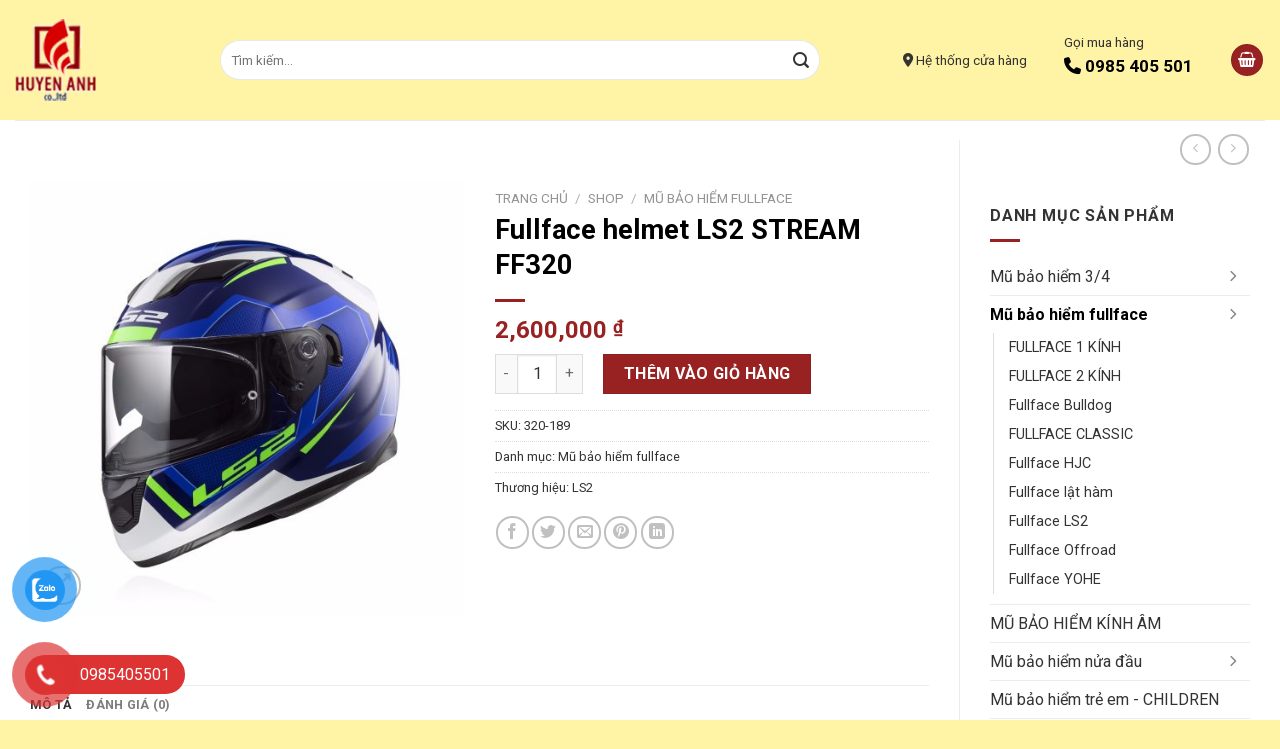

--- FILE ---
content_type: text/html; charset=UTF-8
request_url: https://huyenanh.com.vn/san-pham/mu-fullface-ls2-stream-ff320-3/
body_size: 36312
content:

<!DOCTYPE html>
<html lang="vi" class="loading-site no-js">
<head>
	<meta charset="UTF-8" />
	<link rel="profile" href="http://gmpg.org/xfn/11" />
	<link rel="pingback" href="https://huyenanh.com.vn/xmlrpc.php" />

	<script>(function(html){html.className = html.className.replace(/\bno-js\b/,'js')})(document.documentElement);</script>
<meta name='robots' content='index, follow, max-image-preview:large, max-snippet:-1, max-video-preview:-1' />
	<style>img:is([sizes="auto" i], [sizes^="auto," i]) { contain-intrinsic-size: 3000px 1500px }</style>
	<meta name="viewport" content="width=device-width, initial-scale=1, maximum-scale=1" />
	<!-- This site is optimized with the Yoast SEO plugin v26.1.1 - https://yoast.com/wordpress/plugins/seo/ -->
	<title>Fullface helmet LS2 STREAM FF320 | Mũ bảo hiểm</title>
	<link rel="canonical" href="https://huyenanh.com.vn/san-pham/mu-fullface-ls2-stream-ff320-3/" />
	<meta property="og:locale" content="vi_VN" />
	<meta property="og:type" content="article" />
	<meta property="og:title" content="Fullface helmet LS2 STREAM FF320 | Mũ bảo hiểm" />
	<meta property="og:description" content="Mũ Fullface LS2 STREAM FF320 Cấu tạo vỏ Mũ Fullface LS2 STREAM được cấu tạo từ nhiều kích cỡ vỏ mang lại sự bảo vệ toàn diện. Mút xốp được làm từ chất liệu EPS cùng với lớp đệm chất lượng cao mang lại sự thoải mái. Tất cả tiện ích trên đều nhờ công [...]" />
	<meta property="og:url" content="https://huyenanh.com.vn/san-pham/mu-fullface-ls2-stream-ff320-3/" />
	<meta property="og:site_name" content="Mũ bảo hiểm" />
	<meta property="article:modified_time" content="2025-02-14T08:35:04+00:00" />
	<meta property="og:image" content="https://huyenanh.com.vn/wp-content/uploads/2018/01/ff320_stream_evo_axis_blue_white_master-Copy.jpg" />
	<meta property="og:image:width" content="2048" />
	<meta property="og:image:height" content="2048" />
	<meta property="og:image:type" content="image/jpeg" />
	<script type="application/ld+json" class="yoast-schema-graph">{"@context":"https://schema.org","@graph":[{"@type":"WebPage","@id":"https://huyenanh.com.vn/san-pham/mu-fullface-ls2-stream-ff320-3/","url":"https://huyenanh.com.vn/san-pham/mu-fullface-ls2-stream-ff320-3/","name":"Fullface helmet LS2 STREAM FF320 | Mũ bảo hiểm","isPartOf":{"@id":"https://huyenanh.com.vn/#website"},"primaryImageOfPage":{"@id":"https://huyenanh.com.vn/san-pham/mu-fullface-ls2-stream-ff320-3/#primaryimage"},"image":{"@id":"https://huyenanh.com.vn/san-pham/mu-fullface-ls2-stream-ff320-3/#primaryimage"},"thumbnailUrl":"https://huyenanh.com.vn/wp-content/uploads/2018/01/ff320_stream_evo_axis_blue_white_master-Copy.jpg","datePublished":"2018-01-12T03:20:07+00:00","dateModified":"2025-02-14T08:35:04+00:00","breadcrumb":{"@id":"https://huyenanh.com.vn/san-pham/mu-fullface-ls2-stream-ff320-3/#breadcrumb"},"inLanguage":"vi","potentialAction":[{"@type":"ReadAction","target":["https://huyenanh.com.vn/san-pham/mu-fullface-ls2-stream-ff320-3/"]}]},{"@type":"ImageObject","inLanguage":"vi","@id":"https://huyenanh.com.vn/san-pham/mu-fullface-ls2-stream-ff320-3/#primaryimage","url":"https://huyenanh.com.vn/wp-content/uploads/2018/01/ff320_stream_evo_axis_blue_white_master-Copy.jpg","contentUrl":"https://huyenanh.com.vn/wp-content/uploads/2018/01/ff320_stream_evo_axis_blue_white_master-Copy.jpg","width":2048,"height":2048},{"@type":"BreadcrumbList","@id":"https://huyenanh.com.vn/san-pham/mu-fullface-ls2-stream-ff320-3/#breadcrumb","itemListElement":[{"@type":"ListItem","position":1,"name":"Home","item":"https://huyenanh.com.vn/"},{"@type":"ListItem","position":2,"name":"Shop","item":"https://huyenanh.com.vn/san-pham/"},{"@type":"ListItem","position":3,"name":"Fullface helmet LS2 STREAM FF320"}]},{"@type":"WebSite","@id":"https://huyenanh.com.vn/#website","url":"https://huyenanh.com.vn/","name":"Mũ bảo hiểm","description":"Mũ bảo hiểm chính hãng Huyền Anh","potentialAction":[{"@type":"SearchAction","target":{"@type":"EntryPoint","urlTemplate":"https://huyenanh.com.vn/?s={search_term_string}"},"query-input":{"@type":"PropertyValueSpecification","valueRequired":true,"valueName":"search_term_string"}}],"inLanguage":"vi"}]}</script>
	<!-- / Yoast SEO plugin. -->


<link rel='dns-prefetch' href='//cdn.jsdelivr.net' />
<link rel='dns-prefetch' href='//use.fontawesome.com' />
<link rel='dns-prefetch' href='//fonts.googleapis.com' />
<link href='https://fonts.gstatic.com' crossorigin rel='preconnect' />
<link rel='prefetch' href='https://huyenanh.com.vn/wp-content/themes/flatsome/assets/js/chunk.countup.js?ver=3.16.1' />
<link rel='prefetch' href='https://huyenanh.com.vn/wp-content/themes/flatsome/assets/js/chunk.sticky-sidebar.js?ver=3.16.1' />
<link rel='prefetch' href='https://huyenanh.com.vn/wp-content/themes/flatsome/assets/js/chunk.tooltips.js?ver=3.16.1' />
<link rel='prefetch' href='https://huyenanh.com.vn/wp-content/themes/flatsome/assets/js/chunk.vendors-popups.js?ver=3.16.1' />
<link rel='prefetch' href='https://huyenanh.com.vn/wp-content/themes/flatsome/assets/js/chunk.vendors-slider.js?ver=3.16.1' />
<script type="text/javascript">
/* <![CDATA[ */
window._wpemojiSettings = {"baseUrl":"https:\/\/s.w.org\/images\/core\/emoji\/16.0.1\/72x72\/","ext":".png","svgUrl":"https:\/\/s.w.org\/images\/core\/emoji\/16.0.1\/svg\/","svgExt":".svg","source":{"concatemoji":"https:\/\/huyenanh.com.vn\/wp-includes\/js\/wp-emoji-release.min.js"}};
/*! This file is auto-generated */
!function(s,n){var o,i,e;function c(e){try{var t={supportTests:e,timestamp:(new Date).valueOf()};sessionStorage.setItem(o,JSON.stringify(t))}catch(e){}}function p(e,t,n){e.clearRect(0,0,e.canvas.width,e.canvas.height),e.fillText(t,0,0);var t=new Uint32Array(e.getImageData(0,0,e.canvas.width,e.canvas.height).data),a=(e.clearRect(0,0,e.canvas.width,e.canvas.height),e.fillText(n,0,0),new Uint32Array(e.getImageData(0,0,e.canvas.width,e.canvas.height).data));return t.every(function(e,t){return e===a[t]})}function u(e,t){e.clearRect(0,0,e.canvas.width,e.canvas.height),e.fillText(t,0,0);for(var n=e.getImageData(16,16,1,1),a=0;a<n.data.length;a++)if(0!==n.data[a])return!1;return!0}function f(e,t,n,a){switch(t){case"flag":return n(e,"\ud83c\udff3\ufe0f\u200d\u26a7\ufe0f","\ud83c\udff3\ufe0f\u200b\u26a7\ufe0f")?!1:!n(e,"\ud83c\udde8\ud83c\uddf6","\ud83c\udde8\u200b\ud83c\uddf6")&&!n(e,"\ud83c\udff4\udb40\udc67\udb40\udc62\udb40\udc65\udb40\udc6e\udb40\udc67\udb40\udc7f","\ud83c\udff4\u200b\udb40\udc67\u200b\udb40\udc62\u200b\udb40\udc65\u200b\udb40\udc6e\u200b\udb40\udc67\u200b\udb40\udc7f");case"emoji":return!a(e,"\ud83e\udedf")}return!1}function g(e,t,n,a){var r="undefined"!=typeof WorkerGlobalScope&&self instanceof WorkerGlobalScope?new OffscreenCanvas(300,150):s.createElement("canvas"),o=r.getContext("2d",{willReadFrequently:!0}),i=(o.textBaseline="top",o.font="600 32px Arial",{});return e.forEach(function(e){i[e]=t(o,e,n,a)}),i}function t(e){var t=s.createElement("script");t.src=e,t.defer=!0,s.head.appendChild(t)}"undefined"!=typeof Promise&&(o="wpEmojiSettingsSupports",i=["flag","emoji"],n.supports={everything:!0,everythingExceptFlag:!0},e=new Promise(function(e){s.addEventListener("DOMContentLoaded",e,{once:!0})}),new Promise(function(t){var n=function(){try{var e=JSON.parse(sessionStorage.getItem(o));if("object"==typeof e&&"number"==typeof e.timestamp&&(new Date).valueOf()<e.timestamp+604800&&"object"==typeof e.supportTests)return e.supportTests}catch(e){}return null}();if(!n){if("undefined"!=typeof Worker&&"undefined"!=typeof OffscreenCanvas&&"undefined"!=typeof URL&&URL.createObjectURL&&"undefined"!=typeof Blob)try{var e="postMessage("+g.toString()+"("+[JSON.stringify(i),f.toString(),p.toString(),u.toString()].join(",")+"));",a=new Blob([e],{type:"text/javascript"}),r=new Worker(URL.createObjectURL(a),{name:"wpTestEmojiSupports"});return void(r.onmessage=function(e){c(n=e.data),r.terminate(),t(n)})}catch(e){}c(n=g(i,f,p,u))}t(n)}).then(function(e){for(var t in e)n.supports[t]=e[t],n.supports.everything=n.supports.everything&&n.supports[t],"flag"!==t&&(n.supports.everythingExceptFlag=n.supports.everythingExceptFlag&&n.supports[t]);n.supports.everythingExceptFlag=n.supports.everythingExceptFlag&&!n.supports.flag,n.DOMReady=!1,n.readyCallback=function(){n.DOMReady=!0}}).then(function(){return e}).then(function(){var e;n.supports.everything||(n.readyCallback(),(e=n.source||{}).concatemoji?t(e.concatemoji):e.wpemoji&&e.twemoji&&(t(e.twemoji),t(e.wpemoji)))}))}((window,document),window._wpemojiSettings);
/* ]]> */
</script>
<style id='wp-emoji-styles-inline-css' type='text/css'>

	img.wp-smiley, img.emoji {
		display: inline !important;
		border: none !important;
		box-shadow: none !important;
		height: 1em !important;
		width: 1em !important;
		margin: 0 0.07em !important;
		vertical-align: -0.1em !important;
		background: none !important;
		padding: 0 !important;
	}
</style>
<style id='classic-theme-styles-inline-css' type='text/css'>
/*! This file is auto-generated */
.wp-block-button__link{color:#fff;background-color:#32373c;border-radius:9999px;box-shadow:none;text-decoration:none;padding:calc(.667em + 2px) calc(1.333em + 2px);font-size:1.125em}.wp-block-file__button{background:#32373c;color:#fff;text-decoration:none}
</style>
<style id='font-awesome-svg-styles-default-inline-css' type='text/css'>
.svg-inline--fa {
  display: inline-block;
  height: 1em;
  overflow: visible;
  vertical-align: -.125em;
}
</style>
<link rel='preload' as='style' onload="this.onload=null;this.rel='stylesheet'" id='font-awesome-svg-styles' href='https://huyenanh.com.vn/wp-content/uploads/font-awesome/v6.7.1/css/svg-with-js.css' type='text/css' media='all' /><style id='font-awesome-svg-styles-inline-css' type='text/css'>
   .wp-block-font-awesome-icon svg::before,
   .wp-rich-text-font-awesome-icon svg::before {content: unset;}
</style>
<link rel='preload' as='style' onload="this.onload=null;this.rel='stylesheet'" id='contact-form-7' href='https://huyenanh.com.vn/wp-content/plugins/contact-form-7/includes/css/styles.css' type='text/css' media='all' /><link rel='preload' as='style' onload="this.onload=null;this.rel='stylesheet'" id='woof' href='https://huyenanh.com.vn/wp-content/plugins/woocommerce-products-filter/css/front.css' type='text/css' media='all' /><style id='woof-inline-css' type='text/css'>

.woof_products_top_panel li span, .woof_products_top_panel2 li span{background: url(https://huyenanh.com.vn/wp-content/plugins/woocommerce-products-filter/img/delete.png);background-size: 14px 14px;background-repeat: no-repeat;background-position: right;}
.woof_edit_view{
                    display: none;
                }

</style>
<link rel='preload' as='style' onload="this.onload=null;this.rel='stylesheet'" id='chosen-drop-down' href='https://huyenanh.com.vn/wp-content/plugins/woocommerce-products-filter/js/chosen/chosen.min.css' type='text/css' media='all' /><link rel='preload' as='style' onload="this.onload=null;this.rel='stylesheet'" id='icheck-jquery-color-flat' href='https://huyenanh.com.vn/wp-content/plugins/woocommerce-products-filter/js/icheck/skins/flat/_all.css' type='text/css' media='all' /><link rel='preload' as='style' onload="this.onload=null;this.rel='stylesheet'" id='icheck-jquery-color-square' href='https://huyenanh.com.vn/wp-content/plugins/woocommerce-products-filter/js/icheck/skins/square/_all.css' type='text/css' media='all' /><link rel='preload' as='style' onload="this.onload=null;this.rel='stylesheet'" id='icheck-jquery-color-minimal' href='https://huyenanh.com.vn/wp-content/plugins/woocommerce-products-filter/js/icheck/skins/minimal/_all.css' type='text/css' media='all' /><link rel='preload' as='style' onload="this.onload=null;this.rel='stylesheet'" id='woof_by_author_html_items' href='https://huyenanh.com.vn/wp-content/plugins/woocommerce-products-filter/ext/by_author/css/by_author.css' type='text/css' media='all' /><link rel='preload' as='style' onload="this.onload=null;this.rel='stylesheet'" id='woof_by_instock_html_items' href='https://huyenanh.com.vn/wp-content/plugins/woocommerce-products-filter/ext/by_instock/css/by_instock.css' type='text/css' media='all' /><link rel='preload' as='style' onload="this.onload=null;this.rel='stylesheet'" id='woof_by_onsales_html_items' href='https://huyenanh.com.vn/wp-content/plugins/woocommerce-products-filter/ext/by_onsales/css/by_onsales.css' type='text/css' media='all' /><link rel='preload' as='style' onload="this.onload=null;this.rel='stylesheet'" id='woof_by_text_html_items' href='https://huyenanh.com.vn/wp-content/plugins/woocommerce-products-filter/ext/by_text/assets/css/front.css' type='text/css' media='all' /><link rel='preload' as='style' onload="this.onload=null;this.rel='stylesheet'" id='woof_label_html_items' href='https://huyenanh.com.vn/wp-content/plugins/woocommerce-products-filter/ext/label/css/html_types/label.css' type='text/css' media='all' /><link rel='preload' as='style' onload="this.onload=null;this.rel='stylesheet'" id='woof_select_radio_check_html_items' href='https://huyenanh.com.vn/wp-content/plugins/woocommerce-products-filter/ext/select_radio_check/css/html_types/select_radio_check.css' type='text/css' media='all' /><link rel='preload' as='style' onload="this.onload=null;this.rel='stylesheet'" id='woof_sd_html_items_checkbox' href='https://huyenanh.com.vn/wp-content/plugins/woocommerce-products-filter/ext/smart_designer/css/elements/checkbox.css' type='text/css' media='all' /><link rel='preload' as='style' onload="this.onload=null;this.rel='stylesheet'" id='woof_sd_html_items_radio' href='https://huyenanh.com.vn/wp-content/plugins/woocommerce-products-filter/ext/smart_designer/css/elements/radio.css' type='text/css' media='all' /><link rel='preload' as='style' onload="this.onload=null;this.rel='stylesheet'" id='woof_sd_html_items_switcher' href='https://huyenanh.com.vn/wp-content/plugins/woocommerce-products-filter/ext/smart_designer/css/elements/switcher.css' type='text/css' media='all' /><link rel='preload' as='style' onload="this.onload=null;this.rel='stylesheet'" id='woof_sd_html_items_color' href='https://huyenanh.com.vn/wp-content/plugins/woocommerce-products-filter/ext/smart_designer/css/elements/color.css' type='text/css' media='all' /><link rel='preload' as='style' onload="this.onload=null;this.rel='stylesheet'" id='woof_sd_html_items_tooltip' href='https://huyenanh.com.vn/wp-content/plugins/woocommerce-products-filter/ext/smart_designer/css/tooltip.css' type='text/css' media='all' /><link rel='preload' as='style' onload="this.onload=null;this.rel='stylesheet'" id='woof_sd_html_items_front' href='https://huyenanh.com.vn/wp-content/plugins/woocommerce-products-filter/ext/smart_designer/css/front.css' type='text/css' media='all' /><link rel='preload' as='style' onload="this.onload=null;this.rel='stylesheet'" id='woof-switcher23' href='https://huyenanh.com.vn/wp-content/plugins/woocommerce-products-filter/css/switcher.css' type='text/css' media='all' /><link rel='preload' as='style' onload="this.onload=null;this.rel='stylesheet'" id='photoswipe' href='https://huyenanh.com.vn/wp-content/plugins/woocommerce/assets/css/photoswipe/photoswipe.min.css' type='text/css' media='all' /><link rel='preload' as='style' onload="this.onload=null;this.rel='stylesheet'" id='photoswipe-default-skin' href='https://huyenanh.com.vn/wp-content/plugins/woocommerce/assets/css/photoswipe/default-skin/default-skin.min.css' type='text/css' media='all' /><style id='woocommerce-inline-inline-css' type='text/css'>
.woocommerce form .form-row .required { visibility: visible; }
</style>
<link rel='preload' as='style' onload="this.onload=null;this.rel='stylesheet'" id='pzf-style' href='https://huyenanh.com.vn/wp-content/plugins/button-contact-vr/legacy/css/style.css' type='text/css' media='all' /><link rel='preload' as='style' onload="this.onload=null;this.rel='stylesheet'" id='brands-styles' href='https://huyenanh.com.vn/wp-content/plugins/woocommerce/assets/css/brands.css' type='text/css' media='all' /><link rel='preload' as='style' onload="this.onload=null;this.rel='stylesheet'" id='font-awesome-official' href='https://use.fontawesome.com/releases/v6.7.1/css/all.css' type='text/css' media='all' integrity="sha384-QI8z31KmtR+tk1MYi0DfgxrjYgpTpLLol3bqZA/Q1Y8BvH+6k7/Huoj38gQOaCS7" crossorigin="anonymous" /><link rel='preload' as='style' onload="this.onload=null;this.rel='stylesheet'" id='flatsome-main' href='https://huyenanh.com.vn/wp-content/themes/flatsome/assets/css/flatsome.css' type='text/css' media='all' /><style id='flatsome-main-inline-css' type='text/css'>
@font-face {
				font-family: "fl-icons";
				font-display: block;
				src: url(https://huyenanh.com.vn/wp-content/themes/flatsome/assets/css/icons/fl-icons.eot?v=3.16.1);
				src:
					url(https://huyenanh.com.vn/wp-content/themes/flatsome/assets/css/icons/fl-icons.eot#iefix?v=3.16.1) format("embedded-opentype"),
					url(https://huyenanh.com.vn/wp-content/themes/flatsome/assets/css/icons/fl-icons.woff2?v=3.16.1) format("woff2"),
					url(https://huyenanh.com.vn/wp-content/themes/flatsome/assets/css/icons/fl-icons.ttf?v=3.16.1) format("truetype"),
					url(https://huyenanh.com.vn/wp-content/themes/flatsome/assets/css/icons/fl-icons.woff?v=3.16.1) format("woff"),
					url(https://huyenanh.com.vn/wp-content/themes/flatsome/assets/css/icons/fl-icons.svg?v=3.16.1#fl-icons) format("svg");
			}
</style>
<link rel='preload' as='style' onload="this.onload=null;this.rel='stylesheet'" id='flatsome-shop' href='https://huyenanh.com.vn/wp-content/themes/flatsome/assets/css/flatsome-shop.css' type='text/css' media='all' /><link rel='preload' as='style' onload="this.onload=null;this.rel='stylesheet'" id='flatsome-style' href='https://huyenanh.com.vn/wp-content/themes/flatsome-child/style.css' type='text/css' media='all' /><link rel='preload' as='style' onload="this.onload=null;this.rel='stylesheet'" id='flatsome-googlefonts' href='//fonts.googleapis.com/css?family=Roboto%3Aregular%2C700%2Cregular%2C700%7CDancing+Script%3Aregular%2Cregular&#038;display=swap' type='text/css' media='all' /><link rel='preload' as='style' onload="this.onload=null;this.rel='stylesheet'" id='font-awesome-official-v4shim' href='https://use.fontawesome.com/releases/v6.7.1/css/v4-shims.css' type='text/css' media='all' integrity="sha384-R64+fQmO33bGWclNEac7wTslE6q6qYBlYBl8/ih3jdfiYZsUJ3OvPpaWQNgnKZL0" crossorigin="anonymous" /><style>.bg{opacity: 0; transition: opacity 1s; -webkit-transition: opacity 1s;} .bg-loaded{opacity: 1;}</style>	<noscript><style>.woocommerce-product-gallery{ opacity: 1 !important; }</style></noscript>
	<link rel="icon" href="https://huyenanh.com.vn/wp-content/uploads/2022/11/cropped-logo-32x32.png" sizes="32x32" />
<link rel="icon" href="https://huyenanh.com.vn/wp-content/uploads/2022/11/cropped-logo-192x192.png" sizes="192x192" />
<link rel="apple-touch-icon" href="https://huyenanh.com.vn/wp-content/uploads/2022/11/cropped-logo-180x180.png" />
<meta name="msapplication-TileImage" content="https://huyenanh.com.vn/wp-content/uploads/2022/11/cropped-logo-270x270.png" />
<style id="custom-css" type="text/css">:root {--primary-color: #982121;}.container-width, .full-width .ubermenu-nav, .container, .row{max-width: 1280px}.row.row-collapse{max-width: 1250px}.row.row-small{max-width: 1272.5px}.row.row-large{max-width: 1310px}.header-main{height: 120px}#logo img{max-height: 120px}#logo{width:175px;}.stuck #logo img{padding:10px 0;}.header-top{min-height: 30px}.transparent .header-main{height: 90px}.transparent #logo img{max-height: 90px}.has-transparent + .page-title:first-of-type,.has-transparent + #main > .page-title,.has-transparent + #main > div > .page-title,.has-transparent + #main .page-header-wrapper:first-of-type .page-title{padding-top: 140px;}.header.show-on-scroll,.stuck .header-main{height:70px!important}.stuck #logo img{max-height: 70px!important}.header-bg-color {background-color: #fff3a6}.header-bottom {background-color: #f1f1f1}.stuck .header-main .nav > li > a{line-height: 50px }@media (max-width: 549px) {.header-main{height: 70px}#logo img{max-height: 70px}}/* Color */.accordion-title.active, .has-icon-bg .icon .icon-inner,.logo a, .primary.is-underline, .primary.is-link, .badge-outline .badge-inner, .nav-outline > li.active> a,.nav-outline >li.active > a, .cart-icon strong,[data-color='primary'], .is-outline.primary{color: #982121;}/* Color !important */[data-text-color="primary"]{color: #982121!important;}/* Background Color */[data-text-bg="primary"]{background-color: #982121;}/* Background */.scroll-to-bullets a,.featured-title, .label-new.menu-item > a:after, .nav-pagination > li > .current,.nav-pagination > li > span:hover,.nav-pagination > li > a:hover,.has-hover:hover .badge-outline .badge-inner,button[type="submit"], .button.wc-forward:not(.checkout):not(.checkout-button), .button.submit-button, .button.primary:not(.is-outline),.featured-table .title,.is-outline:hover, .has-icon:hover .icon-label,.nav-dropdown-bold .nav-column li > a:hover, .nav-dropdown.nav-dropdown-bold > li > a:hover, .nav-dropdown-bold.dark .nav-column li > a:hover, .nav-dropdown.nav-dropdown-bold.dark > li > a:hover, .header-vertical-menu__opener ,.is-outline:hover, .tagcloud a:hover,.grid-tools a, input[type='submit']:not(.is-form), .box-badge:hover .box-text, input.button.alt,.nav-box > li > a:hover,.nav-box > li.active > a,.nav-pills > li.active > a ,.current-dropdown .cart-icon strong, .cart-icon:hover strong, .nav-line-bottom > li > a:before, .nav-line-grow > li > a:before, .nav-line > li > a:before,.banner, .header-top, .slider-nav-circle .flickity-prev-next-button:hover svg, .slider-nav-circle .flickity-prev-next-button:hover .arrow, .primary.is-outline:hover, .button.primary:not(.is-outline), input[type='submit'].primary, input[type='submit'].primary, input[type='reset'].button, input[type='button'].primary, .badge-inner{background-color: #982121;}/* Border */.nav-vertical.nav-tabs > li.active > a,.scroll-to-bullets a.active,.nav-pagination > li > .current,.nav-pagination > li > span:hover,.nav-pagination > li > a:hover,.has-hover:hover .badge-outline .badge-inner,.accordion-title.active,.featured-table,.is-outline:hover, .tagcloud a:hover,blockquote, .has-border, .cart-icon strong:after,.cart-icon strong,.blockUI:before, .processing:before,.loading-spin, .slider-nav-circle .flickity-prev-next-button:hover svg, .slider-nav-circle .flickity-prev-next-button:hover .arrow, .primary.is-outline:hover{border-color: #982121}.nav-tabs > li.active > a{border-top-color: #982121}.widget_shopping_cart_content .blockUI.blockOverlay:before { border-left-color: #982121 }.woocommerce-checkout-review-order .blockUI.blockOverlay:before { border-left-color: #982121 }/* Fill */.slider .flickity-prev-next-button:hover svg,.slider .flickity-prev-next-button:hover .arrow{fill: #982121;}/* Focus */.primary:focus-visible, .submit-button:focus-visible, button[type="submit"]:focus-visible { outline-color: #982121!important; }/* Background Color */[data-icon-label]:after, .secondary.is-underline:hover,.secondary.is-outline:hover,.icon-label,.button.secondary:not(.is-outline),.button.alt:not(.is-outline), .badge-inner.on-sale, .button.checkout, .single_add_to_cart_button, .current .breadcrumb-step{ background-color:#982121; }[data-text-bg="secondary"]{background-color: #982121;}/* Color */.secondary.is-underline,.secondary.is-link, .secondary.is-outline,.stars a.active, .star-rating:before, .woocommerce-page .star-rating:before,.star-rating span:before, .color-secondary{color: #982121}/* Color !important */[data-text-color="secondary"]{color: #982121!important;}/* Border */.secondary.is-outline:hover{border-color:#982121}/* Focus */.secondary:focus-visible, .alt:focus-visible { outline-color: #982121!important; }.success.is-underline:hover,.success.is-outline:hover,.success{background-color: #000000}.success-color, .success.is-link, .success.is-outline{color: #000000;}.success-border{border-color: #000000!important;}/* Color !important */[data-text-color="success"]{color: #000000!important;}/* Background Color */[data-text-bg="success"]{background-color: #000000;}body{color: #333333}h1,h2,h3,h4,h5,h6,.heading-font{color: #000000;}body{font-size: 100%;}@media screen and (max-width: 549px){body{font-size: 100%;}}body{font-family: Roboto, sans-serif;}body {font-weight: 400;font-style: normal;}.nav > li > a {font-family: Roboto, sans-serif;}.mobile-sidebar-levels-2 .nav > li > ul > li > a {font-family: Roboto, sans-serif;}.nav > li > a,.mobile-sidebar-levels-2 .nav > li > ul > li > a {font-weight: 700;font-style: normal;}h1,h2,h3,h4,h5,h6,.heading-font, .off-canvas-center .nav-sidebar.nav-vertical > li > a{font-family: Roboto, sans-serif;}h1,h2,h3,h4,h5,h6,.heading-font,.banner h1,.banner h2 {font-weight: 700;font-style: normal;}.alt-font{font-family: "Dancing Script", sans-serif;}.alt-font {font-weight: 400!important;font-style: normal!important;}a{color: #333333;}a:hover{color: #982121;}.tagcloud a:hover{border-color: #982121;background-color: #982121;}.widget a{color: #333333;}.widget a:hover{color: #982121;}.widget .tagcloud a:hover{border-color: #982121; background-color: #982121;}.is-divider{background-color: #982121;}.shop-page-title.featured-title .title-bg{ background-image: url(https://huyenanh.com.vn/wp-content/uploads/2018/01/ff320_stream_evo_axis_blue_white_master-Copy.jpg)!important;}@media screen and (min-width: 550px){.products .box-vertical .box-image{min-width: 247px!important;width: 247px!important;}}.absolute-footer, html{background-color: #fff3a6}.nav-vertical-fly-out > li + li {border-top-width: 1px; border-top-style: solid;}/* Custom CSS */#footer p {margin-bottom:5px;}#footer ul {list-style:none; margin-bottom:0; margin-left:0;}#footer li {margin-left:0; margin-bottom:5px;}.header-bottom-nav > li > a {text-transform:uppercase;}.page-title-bar .title {display:none;}.page-title-bar {padding-top:10px; padding-bottom:10px;}form {margin-bottom:0;}.wpcf7-spinner {display:none;}.header-main .html.custom {margin-right:30px;}.form-flat input:not([type="submit"]) {height:40px; background:#fff;min-width: 600px;}.slider-section .banner-bg {border-radius:15px;}.menu-tc ul.menu {background:#982121; border-radius:15px;}.menu-tc ul.menu a {color:#fff; font-size:15px; padding:9px 15px 9px 40px;display: block;}.menu-tc ul.menu a:before {content:url(https://huyenanh.com.vn/wp-content/uploads/2024/12/image-87.png); position:absolute; left:10px;}.header-vertical-menu__fly-out .nav-vertical-fly-out > li.menu-item > a {color:#000;}.header-vertical-menu__fly-out .nav-vertical-fly-out > li.menu-item > a:hover {color:#982121;}.section-title-normal span {border:none;}.section-title-normal {border-color:#982121;}.section-title-container {margin-bottom:0px;}.danhmuc-tc ul {margin-bottom:0; list-style:none;}.danhmuc-tc li {margin-bottom:5px; margin-left:0 !important; font-size:14px;}.danhmuc-tc li:before {content: "\f105"; font-family: FontAwesome; padding-right:5px; font-size:12px;}.sanpham-title .section-title-normal span {background:#982121; color:#fff; padding:10px; font-size:16px;}.tieude-sp .button {margin-bottom:0;}.product-small.box {border-radius:12px;}.header-bottom {display:none;}.header-wrapper.stuck .header-bottom {display:block;}.has-shadow > .col > .col-inner {border-radius:12px;}.footer-secondary {display:none;}span.amount {color:#982121;}del span.amount {color:#333;}.label-new.menu-item > a:after{content:"New";}.label-hot.menu-item > a:after{content:"Hot";}.label-sale.menu-item > a:after{content:"Sale";}.label-popular.menu-item > a:after{content:"Popular";}</style></head>

<body class="wp-singular product-template-default single single-product postid-2989 wp-theme-flatsome wp-child-theme-flatsome-child theme-flatsome woocommerce woocommerce-page woocommerce-no-js lightbox nav-dropdown-has-arrow nav-dropdown-has-shadow nav-dropdown-has-border">


<a class="skip-link screen-reader-text" href="#main">Skip to content</a>

<div id="wrapper">

	
	<header id="header" class="header has-sticky sticky-jump">
		<div class="header-wrapper">
			<div id="masthead" class="header-main ">
      <div class="header-inner flex-row container logo-left medium-logo-center" role="navigation">

          <!-- Logo -->
          <div id="logo" class="flex-col logo">
            
<!-- Header logo -->
<a href="https://huyenanh.com.vn/" title="Mũ bảo hiểm - Mũ bảo hiểm chính hãng Huyền Anh" rel="home">
		<img width="82" height="82" src="https://huyenanh.com.vn/wp-content/uploads/2024/12/Logo.png" class="header_logo header-logo" alt="Mũ bảo hiểm"/><img  width="82" height="82" src="https://huyenanh.com.vn/wp-content/uploads/2024/12/Logo.png" class="header-logo-dark" alt="Mũ bảo hiểm"/></a>
          </div>

          <!-- Mobile Left Elements -->
          <div class="flex-col show-for-medium flex-left">
            <ul class="mobile-nav nav nav-left ">
              <li class="nav-icon has-icon">
  		<a href="#" data-open="#main-menu" data-pos="left" data-bg="main-menu-overlay" data-color="" class="is-small" aria-label="Menu" aria-controls="main-menu" aria-expanded="false">

		  <i class="icon-menu" ></i>
		  		</a>
	</li>
            </ul>
          </div>

          <!-- Left Elements -->
          <div class="flex-col hide-for-medium flex-left
            flex-grow">
            <ul class="header-nav header-nav-main nav nav-left  nav-uppercase" >
              <li class="header-search-form search-form html relative has-icon">
	<div class="header-search-form-wrapper">
		<div class="searchform-wrapper ux-search-box relative form-flat is-normal"><form role="search" method="get" class="searchform" action="https://huyenanh.com.vn/">
	<div class="flex-row relative">
						<div class="flex-col flex-grow">
			<label class="screen-reader-text" for="woocommerce-product-search-field-0">Tìm kiếm:</label>
			<input type="search" id="woocommerce-product-search-field-0" class="search-field mb-0" placeholder="Tìm kiếm&hellip;" value="" name="s" />
			<input type="hidden" name="post_type" value="product" />
					</div>
		<div class="flex-col">
			<button type="submit" value="Tìm kiếm" class="ux-search-submit submit-button secondary button icon mb-0" aria-label="Submit">
				<i class="icon-search" ></i>			</button>
		</div>
	</div>
	<div class="live-search-results text-left z-top"></div>
</form>
</div>	</div>
</li>
            </ul>
          </div>

          <!-- Right Elements -->
          <div class="flex-col hide-for-medium flex-right">
            <ul class="header-nav header-nav-main nav nav-right  nav-uppercase">
              <li class="html custom html_topbar_left"><p><i class="fa fa-map-marker" aria-hidden="true"></i> Hệ thống cửa hàng</p></li><li class="html custom html_topbar_right"><p>Gọi mua hàng</p>
<h3><i class="fa fa-phone" aria-hidden="true"></i> 0985 405 501</h3></li><li class="cart-item has-icon">
<div class="header-button">
	<a href="https://huyenanh.com.vn/gio-hang/" class="header-cart-link off-canvas-toggle nav-top-link icon primary button circle is-small" data-open="#cart-popup" data-class="off-canvas-cart" title="Giỏ hàng" data-pos="right">


    <i class="icon-shopping-basket"
    data-icon-label="0">
  </i>
  </a>
</div>


  <!-- Cart Sidebar Popup -->
  <div id="cart-popup" class="mfp-hide widget_shopping_cart">
  <div class="cart-popup-inner inner-padding">
      <div class="cart-popup-title text-center">
          <h4 class="uppercase">Giỏ hàng</h4>
          <div class="is-divider"></div>
      </div>
      <div class="widget_shopping_cart_content">
          

	<p class="woocommerce-mini-cart__empty-message">Chưa có sản phẩm trong giỏ hàng.</p>


      </div>
            <div class="cart-sidebar-content relative"></div>  </div>
  </div>

</li>
            </ul>
          </div>

          <!-- Mobile Right Elements -->
          <div class="flex-col show-for-medium flex-right">
            <ul class="mobile-nav nav nav-right ">
              <li class="cart-item has-icon">

<div class="header-button">      <a href="https://huyenanh.com.vn/gio-hang/" class="header-cart-link off-canvas-toggle nav-top-link icon primary button circle is-small" data-open="#cart-popup" data-class="off-canvas-cart" title="Giỏ hàng" data-pos="right">
  
    <i class="icon-shopping-basket"
    data-icon-label="0">
  </i>
  </a>
</div>
</li>
            </ul>
          </div>

      </div>

            <div class="container"><div class="top-divider full-width"></div></div>
      </div>
<div id="wide-nav" class="header-bottom wide-nav hide-for-medium">
    <div class="flex-row container">

                        <div class="flex-col hide-for-medium flex-left">
                <ul class="nav header-nav header-bottom-nav nav-left  nav-uppercase">
                    
<li class="header-vertical-menu" role="navigation">
	<div class="header-vertical-menu__opener dark">
					<span class="header-vertical-menu__icon">
				<i class="icon-menu" ></i>			</span>
				<span class="header-vertical-menu__title">
						Danh mục sản phẩm		</span>
		<i class="icon-angle-down" ></i>	</div>
	<div class="header-vertical-menu__fly-out has-shadow">
		<div class="menu-danh-muc-san-pham-container"><ul id="menu-danh-muc-san-pham" class="ux-nav-vertical-menu nav-vertical-fly-out"><li id="menu-item-6197" class="menu-item menu-item-type-taxonomy menu-item-object-product_cat current-product-ancestor current-menu-parent current-product-parent menu-item-6197 active menu-item-design-default"><a href="https://huyenanh.com.vn/danh-muc-san-pham/mu-bao-hiem-fullface/" class="nav-top-link">Mũ bảo hiểm fullface</a></li>
<li id="menu-item-6122" class="menu-item menu-item-type-taxonomy menu-item-object-product_cat menu-item-6122 menu-item-design-default"><a href="https://huyenanh.com.vn/danh-muc-san-pham/phu-kien-khac/gang-tay-bao-ho/" class="nav-top-link">Găng tay bảo hộ</a></li>
<li id="menu-item-6123" class="menu-item menu-item-type-taxonomy menu-item-object-product_cat menu-item-6123 menu-item-design-default"><a href="https://huyenanh.com.vn/danh-muc-san-pham/phu-kien-khac/kinh-chan/" class="nav-top-link">Kính chắn</a></li>
<li id="menu-item-6126" class="menu-item menu-item-type-taxonomy menu-item-object-product_cat menu-item-6126 menu-item-design-default"><a href="https://huyenanh.com.vn/danh-muc-san-pham/phu-kien-khac/" class="nav-top-link">Phụ kiện khác</a></li>
<li id="menu-item-6127" class="menu-item menu-item-type-taxonomy menu-item-object-product_cat menu-item-6127 menu-item-design-default"><a href="https://huyenanh.com.vn/danh-muc-san-pham/phu-kien-khac/phu-kien-sua-chua/" class="nav-top-link">Phụ kiện sửa chữa</a></li>
<li id="menu-item-6129" class="menu-item menu-item-type-taxonomy menu-item-object-product_cat menu-item-6129 menu-item-design-default"><a href="https://huyenanh.com.vn/danh-muc-san-pham/phu-kien-khac/do-bao-ho/" class="nav-top-link">Đồ bảo hộ</a></li>
<li id="menu-item-6131" class="menu-item menu-item-type-taxonomy menu-item-object-product_cat menu-item-6131 menu-item-design-default"><a href="https://huyenanh.com.vn/danh-muc-san-pham/mu-bao-hiem-3-4/" class="nav-top-link">Mũ bảo hiểm 3/4</a></li>
<li id="menu-item-6132" class="menu-item menu-item-type-taxonomy menu-item-object-product_cat menu-item-6132 menu-item-design-default"><a href="https://huyenanh.com.vn/danh-muc-san-pham/mu-bao-hiem-nua-dau-3/" class="nav-top-link">Mũ bảo hiểm nửa đầu</a></li>
</ul></div>	</div>
</li>
                </ul>
            </div>
            
            
                        <div class="flex-col hide-for-medium flex-right flex-grow">
              <ul class="nav header-nav header-bottom-nav nav-right  nav-uppercase">
                                 </ul>
            </div>
            
            
    </div>
</div>

<div class="header-bg-container fill"><div class="header-bg-image fill"></div><div class="header-bg-color fill"></div></div>		</div>
	</header>

	<div class="page-title-bar"><div class="container"><h2 class="title">Fullface helmet LS2 STREAM FF320</h2></div></div>
	<main id="main" class="">

	<div class="shop-container">

		
			<div class="container">
	<div class="woocommerce-notices-wrapper"></div></div>
<div id="product-2989" class="product type-product post-2989 status-publish first instock product_cat-mu-bao-hiem-fullface has-post-thumbnail shipping-taxable purchasable product-type-simple">
	<div class="row content-row row-divided row-large row-reverse">
	<div id="product-sidebar" class="col large-3 hide-for-medium shop-sidebar ">
		<div class="hide-for-off-canvas" style="width:100%"><ul class="next-prev-thumbs is-small nav-right text-right">         <li class="prod-dropdown has-dropdown">
               <a href="https://huyenanh.com.vn/san-pham/mu-fullface-ls2-stream-ff320-4/"  rel="next" class="button icon is-outline circle">
                  <i class="icon-angle-left" ></i>              </a>
              <div class="nav-dropdown">
                <a title="Fullface helmet LS2 STREAM FF320" href="https://huyenanh.com.vn/san-pham/mu-fullface-ls2-stream-ff320-4/">
                <img width="100" height="100" src="https://huyenanh.com.vn/wp-content/uploads/2018/01/ff320_stream_evo_kub_red_black_103204432_master-100x100.jpg" class="attachment-woocommerce_gallery_thumbnail size-woocommerce_gallery_thumbnail wp-post-image" alt="" decoding="async" srcset="https://huyenanh.com.vn/wp-content/uploads/2018/01/ff320_stream_evo_kub_red_black_103204432_master-100x100.jpg 100w, https://huyenanh.com.vn/wp-content/uploads/2018/01/ff320_stream_evo_kub_red_black_103204432_master-510x510.jpg 510w, https://huyenanh.com.vn/wp-content/uploads/2018/01/ff320_stream_evo_kub_red_black_103204432_master.jpg 2048w" sizes="(max-width: 100px) 100vw, 100px" /></a>
              </div>
          </li>
               <li class="prod-dropdown has-dropdown">
               <a href="https://huyenanh.com.vn/san-pham/mu-fullface-ls2-stream-ff320-2/" rel="next" class="button icon is-outline circle">
                  <i class="icon-angle-right" ></i>              </a>
              <div class="nav-dropdown">
                  <a title="Fullface LS2 STREAM FF320" href="https://huyenanh.com.vn/san-pham/mu-fullface-ls2-stream-ff320-2/">
                  <img width="100" height="100" src="https://huyenanh.com.vn/wp-content/uploads/2018/01/ff320_stream_evo_commander_white_black_red_103204302_master-Copy-100x100.jpg" class="attachment-woocommerce_gallery_thumbnail size-woocommerce_gallery_thumbnail wp-post-image" alt="" decoding="async" srcset="https://huyenanh.com.vn/wp-content/uploads/2018/01/ff320_stream_evo_commander_white_black_red_103204302_master-Copy-100x100.jpg 100w, https://huyenanh.com.vn/wp-content/uploads/2018/01/ff320_stream_evo_commander_white_black_red_103204302_master-Copy-510x510.jpg 510w, https://huyenanh.com.vn/wp-content/uploads/2018/01/ff320_stream_evo_commander_white_black_red_103204302_master-Copy.jpg 2048w" sizes="(max-width: 100px) 100vw, 100px" /></a>
              </div>
          </li>
      </ul></div><aside id="woocommerce_product_categories-4" class="widget woocommerce widget_product_categories"><span class="widget-title shop-sidebar">Danh mục sản phẩm</span><div class="is-divider small"></div><ul class="product-categories"><li class="cat-item cat-item-18 cat-parent"><a href="https://huyenanh.com.vn/danh-muc-san-pham/mu-bao-hiem-3-4/">Mũ bảo hiểm 3/4</a><ul class='children'>
<li class="cat-item cat-item-439"><a href="https://huyenanh.com.vn/danh-muc-san-pham/mu-bao-hiem-3-4/mu-3-4-bulldog/">Mũ 3/4 Bulldog</a></li>
<li class="cat-item cat-item-442"><a href="https://huyenanh.com.vn/danh-muc-san-pham/mu-bao-hiem-3-4/mu-3-4-co-kinh/">Mũ 3/4 có kính</a></li>
<li class="cat-item cat-item-443"><a href="https://huyenanh.com.vn/danh-muc-san-pham/mu-bao-hiem-3-4/mu-3-4-khong-kinh/">Mũ 3/4 không kính</a></li>
<li class="cat-item cat-item-440"><a href="https://huyenanh.com.vn/danh-muc-san-pham/mu-bao-hiem-3-4/mu-3-4-ls2/">Mũ 3/4 LS2</a></li>
</ul>
</li>
<li class="cat-item cat-item-17 current-cat cat-parent"><a href="https://huyenanh.com.vn/danh-muc-san-pham/mu-bao-hiem-fullface/">Mũ bảo hiểm fullface</a><ul class='children'>
<li class="cat-item cat-item-444"><a href="https://huyenanh.com.vn/danh-muc-san-pham/mu-bao-hiem-fullface/fullface-1-kinh/">FULLFACE 1 KÍNH</a></li>
<li class="cat-item cat-item-445"><a href="https://huyenanh.com.vn/danh-muc-san-pham/mu-bao-hiem-fullface/fullface-2-kinh/">FULLFACE 2 KÍNH</a></li>
<li class="cat-item cat-item-429"><a href="https://huyenanh.com.vn/danh-muc-san-pham/mu-bao-hiem-fullface/fullface-bulldog/">Fullface Bulldog</a></li>
<li class="cat-item cat-item-448"><a href="https://huyenanh.com.vn/danh-muc-san-pham/mu-bao-hiem-fullface/fullface-classic/">FULLFACE CLASSIC</a></li>
<li class="cat-item cat-item-430"><a href="https://huyenanh.com.vn/danh-muc-san-pham/mu-bao-hiem-fullface/fullface-hjc/">Fullface HJC</a></li>
<li class="cat-item cat-item-431"><a href="https://huyenanh.com.vn/danh-muc-san-pham/mu-bao-hiem-fullface/fullface-lat-ham/">Fullface lật hàm</a></li>
<li class="cat-item cat-item-427"><a href="https://huyenanh.com.vn/danh-muc-san-pham/mu-bao-hiem-fullface/fullface-ls2/">Fullface LS2</a></li>
<li class="cat-item cat-item-432"><a href="https://huyenanh.com.vn/danh-muc-san-pham/mu-bao-hiem-fullface/fullface-offroad/">Fullface Offroad</a></li>
<li class="cat-item cat-item-428"><a href="https://huyenanh.com.vn/danh-muc-san-pham/mu-bao-hiem-fullface/fullface-yohe/">Fullface YOHE</a></li>
</ul>
</li>
<li class="cat-item cat-item-450"><a href="https://huyenanh.com.vn/danh-muc-san-pham/mu-bao-hiem-kinh-am/">MŨ BẢO HIỂM KÍNH ÂM</a></li>
<li class="cat-item cat-item-15 cat-parent"><a href="https://huyenanh.com.vn/danh-muc-san-pham/mu-bao-hiem-nua-dau-3/">Mũ bảo hiểm nửa đầu</a><ul class='children'>
<li class="cat-item cat-item-435"><a href="https://huyenanh.com.vn/danh-muc-san-pham/mu-bao-hiem-nua-dau-3/mu-nua-dau-andes/">Mũ nửa đầu Andes</a></li>
<li class="cat-item cat-item-434"><a href="https://huyenanh.com.vn/danh-muc-san-pham/mu-bao-hiem-nua-dau-3/mu-nua-dau-bulldog/">Mũ nửa đầu BULLDOG</a></li>
<li class="cat-item cat-item-14"><a href="https://huyenanh.com.vn/danh-muc-san-pham/mu-bao-hiem-nua-dau-3/mu-nua-dau-khong-kinh/">Mũ nửa đầu không kính</a></li>
<li class="cat-item cat-item-433"><a href="https://huyenanh.com.vn/danh-muc-san-pham/mu-bao-hiem-nua-dau-3/mu-nua-dau-sanda/">Mũ nửa đầu SANDA</a></li>
</ul>
</li>
<li class="cat-item cat-item-16"><a href="https://huyenanh.com.vn/danh-muc-san-pham/mu-bao-hiem-tre-em/">Mũ bảo hiểm trẻ em - CHILDREN</a></li>
<li class="cat-item cat-item-452"><a href="https://huyenanh.com.vn/danh-muc-san-pham/mu-bao-hiem-xe-dap/">MŨ BẢO HIỂM XE ĐẠP</a></li>
<li class="cat-item cat-item-401 cat-parent"><a href="https://huyenanh.com.vn/danh-muc-san-pham/phu-kien-khac/">Phụ kiện khác</a><ul class='children'>
<li class="cat-item cat-item-395"><a href="https://huyenanh.com.vn/danh-muc-san-pham/phu-kien-khac/do-bao-ho/">Đồ bảo hộ</a></li>
<li class="cat-item cat-item-398"><a href="https://huyenanh.com.vn/danh-muc-san-pham/phu-kien-khac/gang-tay-bao-ho/">Găng tay bảo hộ</a></li>
<li class="cat-item cat-item-399"><a href="https://huyenanh.com.vn/danh-muc-san-pham/phu-kien-khac/kinh-chan/">Kính chắn</a></li>
<li class="cat-item cat-item-400"><a href="https://huyenanh.com.vn/danh-muc-san-pham/phu-kien-khac/phu-kien-sua-chua/">Phụ kiện sửa chữa</a></li>
</ul>
</li>
</ul></aside><aside id="woof_widget-3" class="widget WOOF_Widget">        <div class="widget widget-woof">
            <span class="widget-title shop-sidebar">Lọc theo giá</span><div class="is-divider small"></div>

            
            



            <div data-slug="" 
                 class="woof woof_sid woof_sid_widget " 
                                      data-sid="widget"
                  
                 data-shortcode="woof sid=&#039;widget&#039; mobile_mode=&#039;0&#039; autosubmit=&#039;-1&#039; start_filtering_btn=&#039;0&#039; price_filter=&#039;5&#039; redirect=&#039;&#039; ajax_redraw=&#039;0&#039; btn_position=&#039;b&#039; dynamic_recount=&#039;-1&#039; " 
                 data-redirect="" 
                 data-autosubmit="1" 
                 data-ajax-redraw="0"
                 >
                                     
                	
                <!--- here is possible to drop html code which is never redraws by AJAX ---->
                
                <div class="woof_redraw_zone" data-woof-ver="1.3.7.1" data-icheck-skin="square_blue">
                                        
                                            
                

                

                                                    <div data-css-class="woof_price5_search_container" class="woof_price5_search_container woof_container woof_price_filter  woof_fs_by_price ">
                        <div class="woof_container_overlay_item"></div>
                        <div class="woof_container_inner">
                                                                                    <div class="woof_block_html_items" >
                                

<div data-css-class="woof_price_filter_radio_container" class="woof_checkbox_authors_container ">
    <div class="woof_container_overlay_item"></div>
    <div class="woof_container_inner">
        <ul class='woof_authors '>
                                                    <li class="woof_list">
                        <input type="radio"  class="woof_price_filter_radio"   name="woof_price_radio" id="woof_price_radio_wr_68e9e4b65d32b" value="0-200000"  />
                        <span>&nbsp;&nbsp;</span><label for="woof_price_radio_wr_68e9e4b65d32b"><span class="woocommerce-Price-amount amount">0&nbsp;<span class="woocommerce-Price-currencySymbol">&#8363;</span></span> - <span class="woocommerce-Price-amount amount">200,000&nbsp;<span class="woocommerce-Price-currencySymbol">&#8363;</span></span> (20)  </label>
                        <a href="" data-tax="price" style="display: none;" class="woof_radio_price_reset  woof_radio_term_reset_0-200000"><img src="https://huyenanh.com.vn/wp-content/plugins/woocommerce-products-filter/img/delete.png" height="12" width="12" alt="Delete" /></a>
                    </li>
                                                            <li class="woof_list">
                        <input type="radio"  class="woof_price_filter_radio"   name="woof_price_radio" id="woof_price_radio_wr_68e9e4b65d414" value="200001-500000"  />
                        <span>&nbsp;&nbsp;</span><label for="woof_price_radio_wr_68e9e4b65d414"><span class="woocommerce-Price-amount amount">200,001&nbsp;<span class="woocommerce-Price-currencySymbol">&#8363;</span></span> - <span class="woocommerce-Price-amount amount">500,000&nbsp;<span class="woocommerce-Price-currencySymbol">&#8363;</span></span> (158)  </label>
                        <a href="" data-tax="price" style="display: none;" class="woof_radio_price_reset  woof_radio_term_reset_200001-500000"><img src="https://huyenanh.com.vn/wp-content/plugins/woocommerce-products-filter/img/delete.png" height="12" width="12" alt="Delete" /></a>
                    </li>
                                                            <li class="woof_list">
                        <input type="radio"  class="woof_price_filter_radio"   name="woof_price_radio" id="woof_price_radio_wr_68e9e4b65d46b" value="500001-1000000"  />
                        <span>&nbsp;&nbsp;</span><label for="woof_price_radio_wr_68e9e4b65d46b"><span class="woocommerce-Price-amount amount">500,001&nbsp;<span class="woocommerce-Price-currencySymbol">&#8363;</span></span> - <span class="woocommerce-Price-amount amount">1,000,000&nbsp;<span class="woocommerce-Price-currencySymbol">&#8363;</span></span> (138)  </label>
                        <a href="" data-tax="price" style="display: none;" class="woof_radio_price_reset  woof_radio_term_reset_500001-1000000"><img src="https://huyenanh.com.vn/wp-content/plugins/woocommerce-products-filter/img/delete.png" height="12" width="12" alt="Delete" /></a>
                    </li>
                                                            <li class="woof_list">
                        <input type="radio"  class="woof_price_filter_radio"   name="woof_price_radio" id="woof_price_radio_wr_68e9e4b65d4e8" value="1000001-2000000"  />
                        <span>&nbsp;&nbsp;</span><label for="woof_price_radio_wr_68e9e4b65d4e8"><span class="woocommerce-Price-amount amount">1,000,001&nbsp;<span class="woocommerce-Price-currencySymbol">&#8363;</span></span> - <span class="woocommerce-Price-amount amount">2,000,000&nbsp;<span class="woocommerce-Price-currencySymbol">&#8363;</span></span> (116)  </label>
                        <a href="" data-tax="price" style="display: none;" class="woof_radio_price_reset  woof_radio_term_reset_1000001-2000000"><img src="https://huyenanh.com.vn/wp-content/plugins/woocommerce-products-filter/img/delete.png" height="12" width="12" alt="Delete" /></a>
                    </li>
                                                            <li class="woof_list">
                        <input type="radio"  class="woof_price_filter_radio"   name="woof_price_radio" id="woof_price_radio_wr_68e9e4b65d537" value="2000001-5000000"  />
                        <span>&nbsp;&nbsp;</span><label for="woof_price_radio_wr_68e9e4b65d537"><span class="woocommerce-Price-amount amount">2,000,001&nbsp;<span class="woocommerce-Price-currencySymbol">&#8363;</span></span> - <span class="woocommerce-Price-amount amount">5,000,000&nbsp;<span class="woocommerce-Price-currencySymbol">&#8363;</span></span> (68)  </label>
                        <a href="" data-tax="price" style="display: none;" class="woof_radio_price_reset  woof_radio_term_reset_2000001-5000000"><img src="https://huyenanh.com.vn/wp-content/plugins/woocommerce-products-filter/img/delete.png" height="12" width="12" alt="Delete" /></a>
                    </li>
                                                            <li class="woof_list">
                        <input type="radio"  class="woof_price_filter_radio"   name="woof_price_radio" id="woof_price_radio_wr_68e9e4b65d584" value="5000001-10000000"  />
                        <span>&nbsp;&nbsp;</span><label for="woof_price_radio_wr_68e9e4b65d584"><span class="woocommerce-Price-amount amount">5,000,001&nbsp;<span class="woocommerce-Price-currencySymbol">&#8363;</span></span> - <span class="woocommerce-Price-amount amount">10,000,000&nbsp;<span class="woocommerce-Price-currencySymbol">&#8363;</span></span> (21)  </label>
                        <a href="" data-tax="price" style="display: none;" class="woof_radio_price_reset  woof_radio_term_reset_5000001-10000000"><img src="https://huyenanh.com.vn/wp-content/plugins/woocommerce-products-filter/img/delete.png" height="12" width="12" alt="Delete" /></a>
                    </li>
                            </ul>
    </div>
</div>

                            </div>

                        </div>
                    </div>
                
                

                                <div class="woof_submit_search_form_container"></div>
        
                                    </div>

            </div>



                    </div>
        </aside><aside id="nav_menu-5" class="widget widget_nav_menu"><span class="widget-title shop-sidebar">Hãng sản xuất</span><div class="is-divider small"></div><div class="menu-thuong-hieu-container"><ul id="menu-thuong-hieu" class="menu"><li id="menu-item-6548" class="menu-item menu-item-type-taxonomy menu-item-object-product_brand current-product-ancestor current-menu-parent current-product-parent menu-item-6548"><a href="https://huyenanh.com.vn/thuong-hieu/ls2/">LS2</a></li>
<li id="menu-item-6546" class="menu-item menu-item-type-taxonomy menu-item-object-product_brand menu-item-6546"><a href="https://huyenanh.com.vn/thuong-hieu/bulldog/">BULLDOG</a></li>
<li id="menu-item-6547" class="menu-item menu-item-type-taxonomy menu-item-object-product_brand menu-item-6547"><a href="https://huyenanh.com.vn/thuong-hieu/hjc/">HJC</a></li>
<li id="menu-item-6549" class="menu-item menu-item-type-taxonomy menu-item-object-product_brand menu-item-6549"><a href="https://huyenanh.com.vn/thuong-hieu/yohe/">YOHE</a></li>
</ul></div></aside><aside id="media_image-6" class="widget widget_media_image"><span class="widget-title shop-sidebar">TIN KHUYẾN MẠI</span><div class="is-divider small"></div><a href="https://www.facebook.com/mubaohiemhuyenanh"><img width="222" height="260" src="https://huyenanh.com.vn/wp-content/uploads/2022/11/mu-bao-hiem-chinh-hang-re-nhat-ha-noi.png" class="image wp-image-4903  attachment-full size-full" alt="" style="max-width: 100%; height: auto;" decoding="async" fetchpriority="high" /></a></aside><aside id="custom_html-4" class="widget_text widget widget_custom_html"><span class="widget-title shop-sidebar">FACEBOOK</span><div class="is-divider small"></div><div class="textwidget custom-html-widget"><iframe src="https://www.facebook.com/plugins/page.php?href=https%3A%2F%2Fwww.facebook.com%2Fmubaohiemhuyenanh&tabs=timeline&width=340&height=500&small_header=false&adapt_container_width=true&hide_cover=false&show_facepile=true&appId=183994728959369" width="340" height="500" style="border:none;overflow:hidden" scrolling="no" frameborder="0" allowfullscreen="true" allow="autoplay; clipboard-write; encrypted-media; picture-in-picture; web-share"></iframe></div></aside>
		<aside id="recent-posts-4" class="widget widget_recent_entries">
		<span class="widget-title shop-sidebar">Tin tức</span><div class="is-divider small"></div>
		<ul>
											<li>
					<a href="https://huyenanh.com.vn/danh-gia-royal-m136-con-sot-mu-bao-hiem/">Đánh giá Royal M136 – Cơn sốt mũ bảo hiểm</a>
									</li>
											<li>
					<a href="https://huyenanh.com.vn/tac-dung-cua-lop-kinh-khoi-lap-dat-tren-mu-bao-hiem/">Tác dụng của lớp kính khói lắp đặt trên mũ bảo hiểm ?</a>
									</li>
											<li>
					<a href="https://huyenanh.com.vn/nen-hay-khong-su-dung-mu-bao-hiem-co-kinh-khong/">Nên hay không sử dụng mũ bảo hiểm có kính không?</a>
									</li>
											<li>
					<a href="https://huyenanh.com.vn/tim-hieu-ve-mu-bao-hiem-gxt/">Tìm hiểu thêm về mũ bảo hiểm GXT</a>
									</li>
											<li>
					<a href="https://huyenanh.com.vn/mu-bao-hiem-snell-fullface-thai-lan/">Mũ bảo hiểm SNELL fullface Thái Lan</a>
									</li>
					</ul>

		</aside>	</div>

	<div class="col large-9">
		<div class="product-main">
		<div class="row">
			<div class="large-6 col">
				
<div class="product-images relative mb-half has-hover woocommerce-product-gallery woocommerce-product-gallery--with-images woocommerce-product-gallery--columns-4 images" data-columns="4">

  <div class="badge-container is-larger absolute left top z-1">

</div>

  <div class="image-tools absolute top show-on-hover right z-3">
      </div>

  <figure class="woocommerce-product-gallery__wrapper product-gallery-slider slider slider-nav-small mb-half"
        data-flickity-options='{
                "cellAlign": "center",
                "wrapAround": true,
                "autoPlay": false,
                "prevNextButtons":true,
                "adaptiveHeight": true,
                "imagesLoaded": true,
                "lazyLoad": 1,
                "dragThreshold" : 15,
                "pageDots": false,
                "rightToLeft": false       }'>
    <div data-thumb="https://huyenanh.com.vn/wp-content/uploads/2018/01/ff320_stream_evo_axis_blue_white_master-Copy-100x100.jpg" data-thumb-alt="" class="woocommerce-product-gallery__image slide first"><a href="https://huyenanh.com.vn/wp-content/uploads/2018/01/ff320_stream_evo_axis_blue_white_master-Copy.jpg"><img width="510" height="510" src="https://huyenanh.com.vn/wp-content/uploads/2018/01/ff320_stream_evo_axis_blue_white_master-Copy-510x510.jpg" class="wp-post-image skip-lazy" alt="" title="ff320_stream_evo_axis_blue_white_master - Copy" data-caption="" data-src="https://huyenanh.com.vn/wp-content/uploads/2018/01/ff320_stream_evo_axis_blue_white_master-Copy.jpg" data-large_image="https://huyenanh.com.vn/wp-content/uploads/2018/01/ff320_stream_evo_axis_blue_white_master-Copy.jpg" data-large_image_width="2048" data-large_image_height="2048" decoding="async" loading="lazy" srcset="https://huyenanh.com.vn/wp-content/uploads/2018/01/ff320_stream_evo_axis_blue_white_master-Copy-510x510.jpg 510w, https://huyenanh.com.vn/wp-content/uploads/2018/01/ff320_stream_evo_axis_blue_white_master-Copy-100x100.jpg 100w, https://huyenanh.com.vn/wp-content/uploads/2018/01/ff320_stream_evo_axis_blue_white_master-Copy.jpg 2048w" sizes="auto, (max-width: 510px) 100vw, 510px" /></a></div>  </figure>

  <div class="image-tools absolute bottom left z-3">
        <a href="#product-zoom" class="zoom-button button is-outline circle icon tooltip hide-for-small" title="Zoom">
      <i class="icon-expand" ></i>    </a>
   </div>
</div>


			</div>


			<div class="product-info summary entry-summary col col-fit product-summary">
				<nav class="woocommerce-breadcrumb breadcrumbs uppercase"><a href="https://huyenanh.com.vn">Trang chủ</a> <span class="divider">&#47;</span> <a href="https://huyenanh.com.vn/san-pham/">Shop</a> <span class="divider">&#47;</span> <a href="https://huyenanh.com.vn/danh-muc-san-pham/mu-bao-hiem-fullface/">Mũ bảo hiểm fullface</a></nav><h1 class="product-title product_title entry-title">
	Fullface helmet LS2 STREAM FF320</h1>

	<div class="is-divider small"></div>
<ul class="next-prev-thumbs is-small show-for-medium">         <li class="prod-dropdown has-dropdown">
               <a href="https://huyenanh.com.vn/san-pham/mu-fullface-ls2-stream-ff320-4/"  rel="next" class="button icon is-outline circle">
                  <i class="icon-angle-left" ></i>              </a>
              <div class="nav-dropdown">
                <a title="Fullface helmet LS2 STREAM FF320" href="https://huyenanh.com.vn/san-pham/mu-fullface-ls2-stream-ff320-4/">
                <img width="100" height="100" src="https://huyenanh.com.vn/wp-content/uploads/2018/01/ff320_stream_evo_kub_red_black_103204432_master-100x100.jpg" class="attachment-woocommerce_gallery_thumbnail size-woocommerce_gallery_thumbnail wp-post-image" alt="" decoding="async" loading="lazy" srcset="https://huyenanh.com.vn/wp-content/uploads/2018/01/ff320_stream_evo_kub_red_black_103204432_master-100x100.jpg 100w, https://huyenanh.com.vn/wp-content/uploads/2018/01/ff320_stream_evo_kub_red_black_103204432_master-510x510.jpg 510w, https://huyenanh.com.vn/wp-content/uploads/2018/01/ff320_stream_evo_kub_red_black_103204432_master.jpg 2048w" sizes="auto, (max-width: 100px) 100vw, 100px" /></a>
              </div>
          </li>
               <li class="prod-dropdown has-dropdown">
               <a href="https://huyenanh.com.vn/san-pham/mu-fullface-ls2-stream-ff320-2/" rel="next" class="button icon is-outline circle">
                  <i class="icon-angle-right" ></i>              </a>
              <div class="nav-dropdown">
                  <a title="Fullface LS2 STREAM FF320" href="https://huyenanh.com.vn/san-pham/mu-fullface-ls2-stream-ff320-2/">
                  <img width="100" height="100" src="https://huyenanh.com.vn/wp-content/uploads/2018/01/ff320_stream_evo_commander_white_black_red_103204302_master-Copy-100x100.jpg" class="attachment-woocommerce_gallery_thumbnail size-woocommerce_gallery_thumbnail wp-post-image" alt="" decoding="async" loading="lazy" srcset="https://huyenanh.com.vn/wp-content/uploads/2018/01/ff320_stream_evo_commander_white_black_red_103204302_master-Copy-100x100.jpg 100w, https://huyenanh.com.vn/wp-content/uploads/2018/01/ff320_stream_evo_commander_white_black_red_103204302_master-Copy-510x510.jpg 510w, https://huyenanh.com.vn/wp-content/uploads/2018/01/ff320_stream_evo_commander_white_black_red_103204302_master-Copy.jpg 2048w" sizes="auto, (max-width: 100px) 100vw, 100px" /></a>
              </div>
          </li>
      </ul><div class="price-wrapper">
	<p class="price product-page-price ">
  <span class="woocommerce-Price-amount amount"><bdi>2,600,000&nbsp;<span class="woocommerce-Price-currencySymbol">&#8363;</span></bdi></span></p>
</div>
 
	
	<form class="cart" action="https://huyenanh.com.vn/san-pham/mu-fullface-ls2-stream-ff320-3/" method="post" enctype='multipart/form-data'>
		
			<div class="quantity buttons_added">
		<input type="button" value="-" class="minus button is-form">				<label class="screen-reader-text" for="quantity_68e9e4b661d98">Fullface helmet LS2 STREAM FF320 số lượng</label>
		<input
			type="number"
			id="quantity_68e9e4b661d98"
			class="input-text qty text"
			step="1"
			min="1"
			max=""
			name="quantity"
			value="1"
			title="Qty"
			size="4"
			placeholder=""
			inputmode="numeric" />
				<input type="button" value="+" class="plus button is-form">	</div>
	
		<button type="submit" name="add-to-cart" value="2989" class="single_add_to_cart_button button alt">Thêm vào giỏ hàng</button>

			</form>

	
<div class="product_meta">

	
	
		<span class="sku_wrapper">SKU: <span class="sku">320-189</span></span>

	
	<span class="posted_in">Danh mục: <a href="https://huyenanh.com.vn/danh-muc-san-pham/mu-bao-hiem-fullface/" rel="tag">Mũ bảo hiểm fullface</a></span>
	
	 <span class="posted_in">Thương hiệu: <a href="https://huyenanh.com.vn/thuong-hieu/ls2/" rel="tag">LS2</a></span>
</div>
<div class="social-icons share-icons share-row relative" ><a href="whatsapp://send?text=Fullface%20helmet%20LS2%20STREAM%20FF320 - https://huyenanh.com.vn/san-pham/mu-fullface-ls2-stream-ff320-3/" data-action="share/whatsapp/share" class="icon button circle is-outline tooltip whatsapp show-for-medium" title="Share on WhatsApp" aria-label="Share on WhatsApp"><i class="icon-whatsapp"></i></a><a href="https://www.facebook.com/sharer.php?u=https://huyenanh.com.vn/san-pham/mu-fullface-ls2-stream-ff320-3/" data-label="Facebook" onclick="window.open(this.href,this.title,'width=500,height=500,top=300px,left=300px');  return false;" rel="noopener noreferrer nofollow" target="_blank" class="icon button circle is-outline tooltip facebook" title="Share on Facebook" aria-label="Share on Facebook"><i class="icon-facebook" ></i></a><a href="https://twitter.com/share?url=https://huyenanh.com.vn/san-pham/mu-fullface-ls2-stream-ff320-3/" onclick="window.open(this.href,this.title,'width=500,height=500,top=300px,left=300px');  return false;" rel="noopener noreferrer nofollow" target="_blank" class="icon button circle is-outline tooltip twitter" title="Share on Twitter" aria-label="Share on Twitter"><i class="icon-twitter" ></i></a><a href="mailto:enteryour@addresshere.com?subject=Fullface%20helmet%20LS2%20STREAM%20FF320&amp;body=Check%20this%20out:%20https://huyenanh.com.vn/san-pham/mu-fullface-ls2-stream-ff320-3/" rel="nofollow" class="icon button circle is-outline tooltip email" title="Email to a Friend" aria-label="Email to a Friend"><i class="icon-envelop" ></i></a><a href="https://pinterest.com/pin/create/button/?url=https://huyenanh.com.vn/san-pham/mu-fullface-ls2-stream-ff320-3/&amp;media=https://huyenanh.com.vn/wp-content/uploads/2018/01/ff320_stream_evo_axis_blue_white_master-Copy.jpg&amp;description=Fullface%20helmet%20LS2%20STREAM%20FF320" onclick="window.open(this.href,this.title,'width=500,height=500,top=300px,left=300px');  return false;" rel="noopener noreferrer nofollow" target="_blank" class="icon button circle is-outline tooltip pinterest" title="Pin on Pinterest" aria-label="Pin on Pinterest"><i class="icon-pinterest" ></i></a><a href="https://www.linkedin.com/shareArticle?mini=true&url=https://huyenanh.com.vn/san-pham/mu-fullface-ls2-stream-ff320-3/&title=Fullface%20helmet%20LS2%20STREAM%20FF320" onclick="window.open(this.href,this.title,'width=500,height=500,top=300px,left=300px');  return false;"  rel="noopener noreferrer nofollow" target="_blank" class="icon button circle is-outline tooltip linkedin" title="Share on LinkedIn" aria-label="Share on LinkedIn"><i class="icon-linkedin" ></i></a></div>
			</div>
		</div>
		</div>
		<div class="product-footer">
			
	<div class="woocommerce-tabs wc-tabs-wrapper container tabbed-content">
		<ul class="tabs wc-tabs product-tabs small-nav-collapse nav nav-uppercase nav-line nav-left" role="tablist">
							<li class="description_tab active" id="tab-title-description" role="presentation">
					<a href="#tab-description" role="tab" aria-selected="true" aria-controls="tab-description">
						Mô tả					</a>
				</li>
											<li class="reviews_tab " id="tab-title-reviews" role="presentation">
					<a href="#tab-reviews" role="tab" aria-selected="false" aria-controls="tab-reviews" tabindex="-1">
						Đánh giá (0)					</a>
				</li>
									</ul>
		<div class="tab-panels">
							<div class="woocommerce-Tabs-panel woocommerce-Tabs-panel--description panel entry-content active" id="tab-description" role="tabpanel" aria-labelledby="tab-title-description">
										

<h1>Mũ Fullface LS2 STREAM FF320</h1>
<h2>Cấu tạo vỏ</h2>
<p style="text-align: justify;"><strong>Mũ Fullface LS2 STREAM</strong> được cấu tạo từ nhiều kích cỡ vỏ mang lại sự bảo vệ toàn diện. Mút xốp được làm từ chất liệu EPS cùng với lớp đệm chất lượng cao mang lại sự thoải mái. Tất cả tiện ích trên đều nhờ công nghệ cắt laser 3D độc quyền của hãng LS2 mang đến sự vừa vặn và thoải mái cho người dùng.</p>
<p style="text-align: center;"><img decoding="async" src="//file.hstatic.net/1000058451/file/bck_114871-e5b960-a4c4f3-f9093b-53f773-9c4b56_grande.png" alt="" /></p>
<h2>Quy trình HPTT</h2>
<p style="text-align: justify;">Là một quy trinh chế tạo độc quyền của các nhà nghiên cứu LS2 có tên gọi <strong>công nghệ High Pressure Thermoplastic</strong>, trong đó một hỗn hợp polycarbonate được tiêm vào khuôn. Với các khuôn công nghiệp có độ chính xác cao được chạm khắc từ các khối kim loại nặng hàng trăm kilogram.</p>
<h2>Kính chắn</h2>
<p style="text-align: justify;">Kính chắn <strong>mũ Fullface LS2 STREAM</strong> được thiết kế từ chất liệu Polymer cao cấp “A class” với khả năng quang học 3D cùng độ bền cao mà không làm biến dạng hình ảnh, mang lại độ rõ nét cao nhất. Ngoài ra kính chắn còn có khả năng chống tia cực tím. Kết hợp với <strong>công nghệ Pinlock</strong> tiên tiến mang lại tiện ích chống đọng sương mà mờ kính.</p>
<p style="text-align: center;"><img decoding="async" src="//file.hstatic.net/1000058451/file/bck_750da2-e0c667-d6b594-ee4de1-880d92-e44423_grande.jpg" alt="" /></p>
<h2>Hệ thống 2 kính chắn</h2>
<p style="text-align: justify;">Bên cạnh kính chắn ngoài, <strong>mũ Fullface LS2 STREAM</strong> còn được tích hợp thêm kính màu tối bên trong giúp bảo vệ mắt người đội khỏi ánh nắng mặt trời. Kính trong có thể di chuyển lên, xuống dễ dàng nhờ hệ thống lật mở nhanh chóng được bố trí bên trong mũ. Cho phép người dùng nhanh chóng lật kính trong lên khi di chuyển vào những khu vực thiếu sáng như đường hầm.</p>
<p style="text-align: center;"><img decoding="async" src="//file.hstatic.net/1000058451/file/2-kinh_grande.png" alt="" /></p>
<h2>Hệ thống thông khí linh hoạt và khoa học</h2>
<p style="text-align: justify;"><strong>Mũ Fullface LS2 STREAM</strong> có hệ thống thông khí khoa học. Với hai lỗ thông khí phía trước hoàn toàn có thể điều chỉnh được và lỗ thông hơi phía sau cho luồng không khí đi ra cách liên tục giữ cho đầu người đội luôn mát mẻ và thoải mái.</p>
<p style="text-align: center;"><img decoding="async" src="//file.hstatic.net/1000058451/file/bck_9f0926-a90ee3-625cda-60cd08-85b328-1b1de6_grande.jpg" alt="" /></p>
<h2>Khóa nón</h2>
<p style="text-align: justify;">Một đầu dây quai là phần khóa lẫy kim loại bền chắc chất lượng cao, đầu còn lại là thanh nhựa dẻo có các nấc để thao tác khóa mũ dễ dàng và tiện lợi, chỉ một tiếng “click” mũ của bạn đã được cài chặt an toàn. Thao tác mở khóa lại càng nhanh chóng và dễ dàng hơn khi chỉ cần kéo phần dây ruy băng trên khóa để thả hoàn toàn.</p>
<p style="text-align: center;"><img decoding="async" src="//file.hstatic.net/1000058451/file/bck_7b767f-977188-913545-443a65-c83ddf-db526a_grande.jpg" alt="" /></p>
<h2>Chốt kính</h2>
<p style="text-align: justify;">Chốt kính trong nhỏ gọn và chắc chắn được trang bị bên hông mũ, giúp người dùng dễ dàng kiểm soát việc bật lên – xuống kính trong khi di chuyển vào vùng thiếu sang hay bóng râm.</p>
<p style="text-align: center;"><img decoding="async" src="//file.hstatic.net/1000058451/file/chot-kinh_8d5b58d15e394dc68fc8bf26d7567a70_grande.png" alt="" /></p>
<h2>Đệm cổ</h2>
<p style="text-align: justify;">Để tăng khả năng bảo vệ cho người dùng trong điều kiện thiếu sáng hay tầm nhìn kém, phần đệm cổ được tích hợp thêm miếng dán có tác dụng phản quang.</p>
<p style="text-align: center;"><img decoding="async" src="//file.hstatic.net/1000058451/file/dem-co_835a8c04e4c848af82e9155742325bf5_grande.png" alt="" /></p>
<h2>Lót nón</h2>
<p style="text-align: justify;">Tất cả các dòng mũ bảo hiểm của LS2 đều có phần lót có thể tháo rời và vệ sinh cách dễ dàng giữ cho lót luôn sạch sẽ. Phần đêm lót 2 bên má được cắt gọt theo công nghệ laser 3D đảm bảo ôm sát vừa vặn. Ngoài ra lót được may bằng vải kháng khuẩn hạn chế mùi, không gây dị ứng giúp người đội luôn thoải mái.</p>
<p style="text-align: justify;">Các lớp đệm xốp bên trong nón được cắt theo công nghệ Laser 3D của LS2 đảm bảo vừa vặn và ôm sát khuôn mặt người đội, vừa tạo cảm giác dễ chịu, thoải mái.</p>
<p style="text-align: center;"><img decoding="async" src="//file.hstatic.net/1000058451/file/lot-non_grande.png" alt="" /></p>
<h2 style="text-align: left;">Chọn Size</h2>
<p style="text-align: left;"><img decoding="async" src="//file.hstatic.net/1000058451/file/capture.jpg" alt="" /></p>
<p><img decoding="async" src="//file.hstatic.net/1000058451/file/320_e3824f94917a4034a2fb219c4b4f5c95.jpg" alt="" /></p>
				</div>
											<div class="woocommerce-Tabs-panel woocommerce-Tabs-panel--reviews panel entry-content " id="tab-reviews" role="tabpanel" aria-labelledby="tab-title-reviews">
										<div id="reviews" class="woocommerce-Reviews row">
	<div id="comments" class="col large-12">
		<h3 class="woocommerce-Reviews-title normal">
			Đánh giá		</h3>

					<p class="woocommerce-noreviews">Chưa có đánh giá nào.</p>
			</div>

			<div id="review_form_wrapper" class="large-12 col">
			<div id="review_form" class="col-inner">
				<div class="review-form-inner has-border">
					<div id="respond" class="comment-respond">
		<h3 id="reply-title" class="comment-reply-title">Hãy là người đầu tiên nhận xét &ldquo;Fullface helmet LS2 STREAM FF320&rdquo; <small><a rel="nofollow" id="cancel-comment-reply-link" href="/san-pham/mu-fullface-ls2-stream-ff320-3/#respond" style="display:none;">Hủy</a></small></h3><p class="must-log-in">Bạn phải <a href="https://huyenanh.com.vn/tai-khoan/">đăng nhập</a> để gửi đánh giá.</p>	</div><!-- #respond -->
					</div>
			</div>
		</div>

	
</div>
				</div>
							
					</div>
	</div>


	<div class="related related-products-wrapper product-section">

					<h3 class="product-section-title container-width product-section-title-related pt-half pb-half uppercase">
				Sản phẩm tương tự			</h3>
		

	
  
    <div class="row large-columns-3 medium-columns-3 small-columns-2 row-small slider row-slider slider-nav-reveal slider-nav-push"  data-flickity-options='{"imagesLoaded": true, "groupCells": "100%", "dragThreshold" : 5, "cellAlign": "left","wrapAround": true,"prevNextButtons": true,"percentPosition": true,"pageDots": false, "rightToLeft": false, "autoPlay" : false}'>

  
		<div class="product-small col has-hover product type-product post-1206 status-publish instock product_cat-fullface-hjc product_cat-mu-bao-hiem-fullface product_tag-mu-bao-hiem product_tag-mu-bao-hiem-chinh-hang product_tag-mu-bao-hiem-co-ham product_tag-mu-bao-hiem-co-ham-gia-re product_tag-mu-bao-hiem-ha-noi product_tag-mu-bao-hiem-ham has-post-thumbnail shipping-taxable purchasable product-type-simple">
	<div class="col-inner">
	
<div class="badge-container absolute left top z-1">

</div>
	<div class="product-small box ">
		<div class="box-image">
			<div class="image-zoom">
				<a href="https://huyenanh.com.vn/san-pham/hjc-14/" aria-label="mũ bảo hiểm Hjc Hàm">
					<img width="247" height="296" src="https://huyenanh.com.vn/wp-content/uploads/2014/12/mu-bao-hiem-hjc-co-ham-021-247x296.jpg" class="attachment-woocommerce_thumbnail size-woocommerce_thumbnail" alt="mũ bảo hiểm phượt" decoding="async" loading="lazy" />				</a>
			</div>
			<div class="image-tools is-small top right show-on-hover">
							</div>
			<div class="image-tools is-small hide-for-small bottom left show-on-hover">
							</div>
			<div class="image-tools grid-tools text-center hide-for-small bottom hover-slide-in show-on-hover">
							</div>
					</div>

		<div class="box-text box-text-products">
			<div class="title-wrapper"><p class="name product-title woocommerce-loop-product__title"><a href="https://huyenanh.com.vn/san-pham/hjc-14/" class="woocommerce-LoopProduct-link woocommerce-loop-product__link">mũ bảo hiểm Hjc Hàm</a></p></div><div class="price-wrapper">
	<span class="price"><span class="woocommerce-Price-amount amount"><bdi>1,450,000&nbsp;<span class="woocommerce-Price-currencySymbol">&#8363;</span></bdi></span></span>
</div>		</div>
	</div>
		</div>
</div><div class="product-small col has-hover product type-product post-547 status-publish instock product_cat-mu-bao-hiem-fullface product_tag-mu-bao-hiem product_tag-mu-bao-hiem-chinh-hang product_tag-mu-bao-hiem-ha-noi product_tag-mu-bao-hiem-trum-dau-gia-re has-post-thumbnail shipping-taxable purchasable product-type-simple">
	<div class="col-inner">
	
<div class="badge-container absolute left top z-1">

</div>
	<div class="product-small box ">
		<div class="box-image">
			<div class="image-zoom">
				<a href="https://huyenanh.com.vn/san-pham/mu-bao-hiem-trum-dau-bigone-836-2/" aria-label="K1 AGV ASIA FIT WINTER TEST 2015">
					<img width="247" height="296" src="https://huyenanh.com.vn/wp-content/uploads/2014/12/agvk1_winter_test2015_helmet_750x750__2__master-247x296.jpg" class="attachment-woocommerce_thumbnail size-woocommerce_thumbnail" alt="K1 AGV ASIA FIT WINTER TEST 2015" decoding="async" loading="lazy" />				</a>
			</div>
			<div class="image-tools is-small top right show-on-hover">
							</div>
			<div class="image-tools is-small hide-for-small bottom left show-on-hover">
							</div>
			<div class="image-tools grid-tools text-center hide-for-small bottom hover-slide-in show-on-hover">
							</div>
					</div>

		<div class="box-text box-text-products">
			<div class="title-wrapper"><p class="name product-title woocommerce-loop-product__title"><a href="https://huyenanh.com.vn/san-pham/mu-bao-hiem-trum-dau-bigone-836-2/" class="woocommerce-LoopProduct-link woocommerce-loop-product__link">K1 AGV ASIA FIT WINTER TEST 2015</a></p></div><div class="price-wrapper">
	<span class="price"><span class="woocommerce-Price-amount amount"><bdi>5,990,000&nbsp;<span class="woocommerce-Price-currencySymbol">&#8363;</span></bdi></span></span>
</div>		</div>
	</div>
		</div>
</div><div class="product-small col has-hover product type-product post-1322 status-publish last instock product_cat-mu-bao-hiem-fullface product_tag-mu-bao-hiem product_tag-mu-bao-hiem-chinh-hang product_tag-mu-bao-hiem-co-ham product_tag-mu-bao-hiem-co-ham-gia-re product_tag-mu-bao-hiem-ha-noi product_tag-mu-bao-hiem-ham has-post-thumbnail shipping-taxable purchasable product-type-simple">
	<div class="col-inner">
	
<div class="badge-container absolute left top z-1">

</div>
	<div class="product-small box ">
		<div class="box-image">
			<div class="image-zoom">
				<a href="https://huyenanh.com.vn/san-pham/napoli-16/" aria-label="mũ bảo hiểm 890 tem">
					<img width="247" height="296" src="https://huyenanh.com.vn/wp-content/uploads/2014/12/mu-bao-hiem-andes-890-tem-03-247x296.jpg" class="attachment-woocommerce_thumbnail size-woocommerce_thumbnail" alt="Mu-bao-hiem-Andes-890-Tem-03" decoding="async" loading="lazy" />				</a>
			</div>
			<div class="image-tools is-small top right show-on-hover">
							</div>
			<div class="image-tools is-small hide-for-small bottom left show-on-hover">
							</div>
			<div class="image-tools grid-tools text-center hide-for-small bottom hover-slide-in show-on-hover">
							</div>
					</div>

		<div class="box-text box-text-products">
			<div class="title-wrapper"><p class="name product-title woocommerce-loop-product__title"><a href="https://huyenanh.com.vn/san-pham/napoli-16/" class="woocommerce-LoopProduct-link woocommerce-loop-product__link">mũ bảo hiểm 890 tem</a></p></div><div class="price-wrapper">
	<span class="price"><span class="woocommerce-Price-amount amount"><bdi>750,000&nbsp;<span class="woocommerce-Price-currencySymbol">&#8363;</span></bdi></span></span>
</div>		</div>
	</div>
		</div>
</div><div class="product-small col has-hover product type-product post-605 status-publish first instock product_cat-mu-bao-hiem-fullface product_tag-mu-bao-hiem product_tag-mu-bao-hiem-chinh-hang product_tag-mu-bao-hiem-co-ham product_tag-mu-bao-hiem-co-ham-gia-re product_tag-mu-bao-hiem-ha-noi product_tag-mu-bao-hiem-ham has-post-thumbnail shipping-taxable purchasable product-type-simple">
	<div class="col-inner">
	
<div class="badge-container absolute left top z-1">

</div>
	<div class="product-small box ">
		<div class="box-image">
			<div class="image-zoom">
				<a href="https://huyenanh.com.vn/san-pham/mu-bao-hiem-ham-cl-y/" aria-label="mũ bảo hiểm hàm CL-Y">
					<img width="247" height="296" src="https://huyenanh.com.vn/wp-content/uploads/2014/12/mu-bao-hiem-ham-cl-y-12-247x296.jpg" class="attachment-woocommerce_thumbnail size-woocommerce_thumbnail" alt="mu-bao-hiem-ham-CL-Y-12" decoding="async" loading="lazy" />				</a>
			</div>
			<div class="image-tools is-small top right show-on-hover">
							</div>
			<div class="image-tools is-small hide-for-small bottom left show-on-hover">
							</div>
			<div class="image-tools grid-tools text-center hide-for-small bottom hover-slide-in show-on-hover">
							</div>
					</div>

		<div class="box-text box-text-products">
			<div class="title-wrapper"><p class="name product-title woocommerce-loop-product__title"><a href="https://huyenanh.com.vn/san-pham/mu-bao-hiem-ham-cl-y/" class="woocommerce-LoopProduct-link woocommerce-loop-product__link">mũ bảo hiểm hàm CL-Y</a></p></div><div class="price-wrapper">
	<span class="price"><span class="woocommerce-Price-amount amount"><bdi>1,200,000&nbsp;<span class="woocommerce-Price-currencySymbol">&#8363;</span></bdi></span></span>
</div>		</div>
	</div>
		</div>
</div><div class="product-small col has-hover product type-product post-1338 status-publish instock product_cat-mu-bao-hiem-fullface product_tag-mu-bao-hiem product_tag-mu-bao-hiem-chinh-hang product_tag-mu-bao-hiem-co-ham product_tag-mu-bao-hiem-co-ham-gia-re product_tag-mu-bao-hiem-ha-noi product_tag-mu-bao-hiem-ham has-post-thumbnail shipping-taxable purchasable product-type-simple">
	<div class="col-inner">
	
<div class="badge-container absolute left top z-1">

</div>
	<div class="product-small box ">
		<div class="box-image">
			<div class="image-zoom">
				<a href="https://huyenanh.com.vn/san-pham/index-02/" aria-label="mũ bảo hiểm index 411">
					<img width="247" height="296" src="https://huyenanh.com.vn/wp-content/uploads/2014/12/mu-bao-hiem-index-411-021-247x296.jpg" class="attachment-woocommerce_thumbnail size-woocommerce_thumbnail" alt="mũ bảo hiểm index 411" decoding="async" loading="lazy" />				</a>
			</div>
			<div class="image-tools is-small top right show-on-hover">
							</div>
			<div class="image-tools is-small hide-for-small bottom left show-on-hover">
							</div>
			<div class="image-tools grid-tools text-center hide-for-small bottom hover-slide-in show-on-hover">
							</div>
					</div>

		<div class="box-text box-text-products">
			<div class="title-wrapper"><p class="name product-title woocommerce-loop-product__title"><a href="https://huyenanh.com.vn/san-pham/index-02/" class="woocommerce-LoopProduct-link woocommerce-loop-product__link">mũ bảo hiểm index 411</a></p></div><div class="price-wrapper">
	<span class="price"><span class="woocommerce-Price-amount amount"><bdi>700,000&nbsp;<span class="woocommerce-Price-currencySymbol">&#8363;</span></bdi></span></span>
</div>		</div>
	</div>
		</div>
</div><div class="product-small col has-hover product type-product post-1332 status-publish instock product_cat-mu-bao-hiem-fullface product_tag-mu-bao-hiem product_tag-mu-bao-hiem-chinh-hang product_tag-mu-bao-hiem-co-ham product_tag-mu-bao-hiem-co-ham-gia-re product_tag-mu-bao-hiem-ha-noi product_tag-mu-bao-hiem-ham has-post-thumbnail shipping-taxable purchasable product-type-simple">
	<div class="col-inner">
	
<div class="badge-container absolute left top z-1">

</div>
	<div class="product-small box ">
		<div class="box-image">
			<div class="image-zoom">
				<a href="https://huyenanh.com.vn/san-pham/index-01/" aria-label="mũ bảo hiểm index 411">
					<img width="247" height="296" src="https://huyenanh.com.vn/wp-content/uploads/2014/12/mu-bao-hiem-index-411-081-247x296.jpg" class="attachment-woocommerce_thumbnail size-woocommerce_thumbnail" alt="mũ bảo hiểm index 411" decoding="async" loading="lazy" />				</a>
			</div>
			<div class="image-tools is-small top right show-on-hover">
							</div>
			<div class="image-tools is-small hide-for-small bottom left show-on-hover">
							</div>
			<div class="image-tools grid-tools text-center hide-for-small bottom hover-slide-in show-on-hover">
							</div>
					</div>

		<div class="box-text box-text-products">
			<div class="title-wrapper"><p class="name product-title woocommerce-loop-product__title"><a href="https://huyenanh.com.vn/san-pham/index-01/" class="woocommerce-LoopProduct-link woocommerce-loop-product__link">mũ bảo hiểm index 411</a></p></div><div class="price-wrapper">
	<span class="price"><span class="woocommerce-Price-amount amount"><bdi>700,000&nbsp;<span class="woocommerce-Price-currencySymbol">&#8363;</span></bdi></span></span>
</div>		</div>
	</div>
		</div>
</div><div class="product-small col has-hover product type-product post-589 status-publish last instock product_cat-mu-bao-hiem-fullface product_tag-mu-bao-hiem product_tag-mu-bao-hiem-chinh-hang product_tag-mu-bao-hiem-co-ham product_tag-mu-bao-hiem-co-ham-gia-re product_tag-mu-bao-hiem-ha-noi product_tag-mu-bao-hiem-ham has-post-thumbnail shipping-taxable purchasable product-type-simple">
	<div class="col-inner">
	
<div class="badge-container absolute left top z-1">

</div>
	<div class="product-small box ">
		<div class="box-image">
			<div class="image-zoom">
				<a href="https://huyenanh.com.vn/san-pham/mu-bao-hiem-ham-csr1-tem/" aria-label="mũ bảo hiểm hàm CSR1 tem">
					<img width="247" height="296" src="https://huyenanh.com.vn/wp-content/uploads/2014/12/mu-bao-hiem-ham-csr1-tem-03-247x296.jpg" class="attachment-woocommerce_thumbnail size-woocommerce_thumbnail" alt="mu-bao-hiem-ham-CSR1-tem-03" decoding="async" loading="lazy" />				</a>
			</div>
			<div class="image-tools is-small top right show-on-hover">
							</div>
			<div class="image-tools is-small hide-for-small bottom left show-on-hover">
							</div>
			<div class="image-tools grid-tools text-center hide-for-small bottom hover-slide-in show-on-hover">
							</div>
					</div>

		<div class="box-text box-text-products">
			<div class="title-wrapper"><p class="name product-title woocommerce-loop-product__title"><a href="https://huyenanh.com.vn/san-pham/mu-bao-hiem-ham-csr1-tem/" class="woocommerce-LoopProduct-link woocommerce-loop-product__link">mũ bảo hiểm hàm CSR1 tem</a></p></div><div class="price-wrapper">
	<span class="price"><span class="woocommerce-Price-amount amount"><bdi>1,800,000&nbsp;<span class="woocommerce-Price-currencySymbol">&#8363;</span></bdi></span></span>
</div>		</div>
	</div>
		</div>
</div><div class="product-small col has-hover product type-product post-2034 status-publish first instock product_cat-fullface-hjc product_cat-mu-bao-hiem-fullface has-post-thumbnail featured shipping-taxable purchasable product-type-simple">
	<div class="col-inner">
	
<div class="badge-container absolute left top z-1">

</div>
	<div class="product-small box ">
		<div class="box-image">
			<div class="image-zoom">
				<a href="https://huyenanh.com.vn/san-pham/mu-bao-hiem-clst-cool-tem/" aria-label="mũ bảo hiểm CLST - COOL tem">
					<img width="247" height="296" src="https://huyenanh.com.vn/wp-content/uploads/2017/03/17265204_1371582059546928_6842656644126357284_n-247x296.jpg" class="attachment-woocommerce_thumbnail size-woocommerce_thumbnail" alt="mũ bảo hiểm CLST - COOL tem" decoding="async" loading="lazy" />				</a>
			</div>
			<div class="image-tools is-small top right show-on-hover">
							</div>
			<div class="image-tools is-small hide-for-small bottom left show-on-hover">
							</div>
			<div class="image-tools grid-tools text-center hide-for-small bottom hover-slide-in show-on-hover">
							</div>
					</div>

		<div class="box-text box-text-products">
			<div class="title-wrapper"><p class="name product-title woocommerce-loop-product__title"><a href="https://huyenanh.com.vn/san-pham/mu-bao-hiem-clst-cool-tem/" class="woocommerce-LoopProduct-link woocommerce-loop-product__link">mũ bảo hiểm CLST &#8211; COOL tem</a></p></div><div class="price-wrapper">
	<span class="price"><span class="woocommerce-Price-amount amount"><bdi>1,450,000&nbsp;<span class="woocommerce-Price-currencySymbol">&#8363;</span></bdi></span></span>
</div>		</div>
	</div>
		</div>
</div>
		</div>
	</div>

			</div>
  </div>
</div>
</div>

		
	</div><!-- shop container -->


</main>

<footer id="footer" class="footer-wrapper">

		<section class="section dark" id="section_1718899151">
		<div class="bg section-bg fill bg-fill  bg-loaded" >

			
			
			

		</div>

		

		<div class="section-content relative">
			

	<div id="gap-1579416311" class="gap-element clearfix" style="display:block; height:auto;">
		
<style>
#gap-1579416311 {
  padding-top: 30px;
}
</style>
	</div>
	

<div class="row"  id="row-1357337562">


	<div id="col-1570106888" class="col medium-5 small-12 large-5"  >
				<div class="col-inner"  >
			
			

<h3><strong>Huyen Anh Co.,ltd</strong></h3>
<p><strong>Địa chỉ:</strong> 23 P. Nguyễn Thiếp, Đồng Xuân, Hoàn Kiếm, Hà Nội</p>
<p><span style="font-size: 90%;"><strong>Điện thoại:</strong> 04.39274867 - Fax: 04.39273001 </span></p>
<p><span style="font-size: 90%;"><strong>Hotline:</strong> 0985405501 </span></p>
<p><span style="font-size: 90%;"><strong>Email:</strong> maivietanh1978@gmail.com</span></p>
<p><span style="font-size: 90%;"><strong>Website:</strong> huyenanh.com.vn - huyenanh.vn </span></p>
	<div id="gap-784936366" class="gap-element clearfix" style="display:block; height:auto;">
		
<style>
#gap-784936366 {
  padding-top: 30px;
}
</style>
	</div>
	


		</div>
					</div>

	

	<div id="col-413246885" class="col medium-3 small-12 large-3"  >
				<div class="col-inner text-center"  >
			
			

	<div id="text-3984012982" class="text">
		

<h3><span style="font-size: 90%;">CHÍNH SÁCH</span></h3>
<ul>
<li><span style="font-size: 90%;">Chính sách bảo vệ thông tin người dùng </span></li>
<li><span style="font-size: 90%;">Chính sách vận chuyển giao nhận </span></li>
<li><span style="font-size: 90%;">Chính sách đổi trả hoàn tiền </span></li>
<li><span style="font-size: 90%;">Chính sách bảo hành </span></li>
</ul>
		
<style>
#text-3984012982 {
  text-align: left;
}
</style>
	</div>
	
	<div id="text-1654484691" class="text">
		

<h3><span style="font-size: 90%;">KẾT NỐI VỚI CHÚNG TÔI</span></h3>
		
<style>
#text-1654484691 {
  text-align: left;
}
</style>
	</div>
	
<div class="social-icons follow-icons full-width text-left" ><a href="http://url" target="_blank" data-label="Facebook" rel="noopener noreferrer nofollow" class="icon button circle is-outline facebook tooltip" title="Follow on Facebook" aria-label="Follow on Facebook"><i class="icon-facebook" ></i></a><a href="http://url" target="_blank" rel="noopener noreferrer nofollow" data-label="Instagram" class="icon button circle is-outline  instagram tooltip" title="Follow on Instagram" aria-label="Follow on Instagram"><i class="icon-instagram" ></i></a><a href="http://url" target="_blank" data-label="Twitter" rel="noopener noreferrer nofollow" class="icon button circle is-outline  twitter tooltip" title="Follow on Twitter" aria-label="Follow on Twitter"><i class="icon-twitter" ></i></a><a href="mailto:your@email" data-label="E-mail" rel="nofollow" class="icon button circle is-outline  email tooltip" title="Send us an email" aria-label="Send us an email"><i class="icon-envelop" ></i></a></div>


		</div>
					</div>

	

	<div id="col-1786975929" class="col medium-4 small-12 large-4"  >
				<div class="col-inner"  >
			
			

<h3><span style="font-size: 90%;">BẢN ĐỒ</span></h3>
<p><iframe src="https://www.google.com/maps/embed?pb=!1m18!1m12!1m3!1d1702.92515389929!2d105.84873663225872!3d21.040187651932786!2m3!1f0!2f0!3f0!3m2!1i1024!2i768!4f13.1!3m3!1m2!1s0x3135abb9b281a1e9%3A0x523af1f69c0ce3f4!2zMjMgUC4gTmd1eeG7hW4gVGhp4bq_cCwgxJDhu5NuZyBYdcOibiwgSG_DoG4gS2nhur9tLCBIw6AgTuG7mWksIFZp4buHdCBOYW0!5e1!3m2!1svi!2s!4v1734316459534!5m2!1svi!2s" width="100%" height="250" style="border:0;" allowfullscreen="" loading="lazy" referrerpolicy="no-referrer-when-downgrade"></iframe></p>

		</div>
					</div>

	

</div>

		</div>

		
<style>
#section_1718899151 {
  padding-top: 0px;
  padding-bottom: 0px;
  background-color: #982121;
}
#section_1718899151 .ux-shape-divider--top svg {
  height: 150px;
  --divider-top-width: 100%;
}
#section_1718899151 .ux-shape-divider--bottom svg {
  height: 150px;
  --divider-width: 100%;
}
</style>
	</section>
	
<div class="absolute-footer dark medium-text-center text-center">
  <div class="container clearfix">

          <div class="footer-secondary pull-right">
                <div class="payment-icons inline-block"><div class="payment-icon"><svg version="1.1" xmlns="http://www.w3.org/2000/svg" xmlns:xlink="http://www.w3.org/1999/xlink"  viewBox="0 0 64 32">
<path d="M10.781 7.688c-0.251-1.283-1.219-1.688-2.344-1.688h-8.376l-0.061 0.405c5.749 1.469 10.469 4.595 12.595 10.501l-1.813-9.219zM13.125 19.688l-0.531-2.781c-1.096-2.907-3.752-5.594-6.752-6.813l4.219 15.939h5.469l8.157-20.032h-5.501l-5.062 13.688zM27.72 26.061l3.248-20.061h-5.187l-3.251 20.061h5.189zM41.875 5.656c-5.125 0-8.717 2.72-8.749 6.624-0.032 2.877 2.563 4.469 4.531 5.439 2.032 0.968 2.688 1.624 2.688 2.499 0 1.344-1.624 1.939-3.093 1.939-2.093 0-3.219-0.251-4.875-1.032l-0.688-0.344-0.719 4.499c1.219 0.563 3.437 1.064 5.781 1.064 5.437 0.032 8.97-2.688 9.032-6.843 0-2.282-1.405-4-4.376-5.439-1.811-0.904-2.904-1.563-2.904-2.499 0-0.843 0.936-1.72 2.968-1.72 1.688-0.029 2.936 0.314 3.875 0.752l0.469 0.248 0.717-4.344c-1.032-0.406-2.656-0.844-4.656-0.844zM55.813 6c-1.251 0-2.189 0.376-2.72 1.688l-7.688 18.374h5.437c0.877-2.467 1.096-3 1.096-3 0.592 0 5.875 0 6.624 0 0 0 0.157 0.688 0.624 3h4.813l-4.187-20.061h-4zM53.405 18.938c0 0 0.437-1.157 2.064-5.594-0.032 0.032 0.437-1.157 0.688-1.907l0.374 1.72c0.968 4.781 1.189 5.781 1.189 5.781-0.813 0-3.283 0-4.315 0z"></path>
</svg>
</div><div class="payment-icon"><svg version="1.1" xmlns="http://www.w3.org/2000/svg" xmlns:xlink="http://www.w3.org/1999/xlink"  viewBox="0 0 64 32">
<path d="M35.255 12.078h-2.396c-0.229 0-0.444 0.114-0.572 0.303l-3.306 4.868-1.4-4.678c-0.088-0.292-0.358-0.493-0.663-0.493h-2.355c-0.284 0-0.485 0.28-0.393 0.548l2.638 7.745-2.481 3.501c-0.195 0.275 0.002 0.655 0.339 0.655h2.394c0.227 0 0.439-0.111 0.569-0.297l7.968-11.501c0.191-0.275-0.006-0.652-0.341-0.652zM19.237 16.718c-0.23 1.362-1.311 2.276-2.691 2.276-0.691 0-1.245-0.223-1.601-0.644-0.353-0.417-0.485-1.012-0.374-1.674 0.214-1.35 1.313-2.294 2.671-2.294 0.677 0 1.227 0.225 1.589 0.65 0.365 0.428 0.509 1.027 0.404 1.686zM22.559 12.078h-2.384c-0.204 0-0.378 0.148-0.41 0.351l-0.104 0.666-0.166-0.241c-0.517-0.749-1.667-1-2.817-1-2.634 0-4.883 1.996-5.321 4.796-0.228 1.396 0.095 2.731 0.888 3.662 0.727 0.856 1.765 1.212 3.002 1.212 2.123 0 3.3-1.363 3.3-1.363l-0.106 0.662c-0.040 0.252 0.155 0.479 0.41 0.479h2.147c0.341 0 0.63-0.247 0.684-0.584l1.289-8.161c0.040-0.251-0.155-0.479-0.41-0.479zM8.254 12.135c-0.272 1.787-1.636 1.787-2.957 1.787h-0.751l0.527-3.336c0.031-0.202 0.205-0.35 0.41-0.35h0.345c0.899 0 1.747 0 2.185 0.511 0.262 0.307 0.341 0.761 0.242 1.388zM7.68 7.473h-4.979c-0.341 0-0.63 0.248-0.684 0.584l-2.013 12.765c-0.040 0.252 0.155 0.479 0.41 0.479h2.378c0.34 0 0.63-0.248 0.683-0.584l0.543-3.444c0.053-0.337 0.343-0.584 0.683-0.584h1.575c3.279 0 5.172-1.587 5.666-4.732 0.223-1.375 0.009-2.456-0.635-3.212-0.707-0.832-1.962-1.272-3.628-1.272zM60.876 7.823l-2.043 12.998c-0.040 0.252 0.155 0.479 0.41 0.479h2.055c0.34 0 0.63-0.248 0.683-0.584l2.015-12.765c0.040-0.252-0.155-0.479-0.41-0.479h-2.299c-0.205 0.001-0.379 0.148-0.41 0.351zM54.744 16.718c-0.23 1.362-1.311 2.276-2.691 2.276-0.691 0-1.245-0.223-1.601-0.644-0.353-0.417-0.485-1.012-0.374-1.674 0.214-1.35 1.313-2.294 2.671-2.294 0.677 0 1.227 0.225 1.589 0.65 0.365 0.428 0.509 1.027 0.404 1.686zM58.066 12.078h-2.384c-0.204 0-0.378 0.148-0.41 0.351l-0.104 0.666-0.167-0.241c-0.516-0.749-1.667-1-2.816-1-2.634 0-4.883 1.996-5.321 4.796-0.228 1.396 0.095 2.731 0.888 3.662 0.727 0.856 1.765 1.212 3.002 1.212 2.123 0 3.3-1.363 3.3-1.363l-0.106 0.662c-0.040 0.252 0.155 0.479 0.41 0.479h2.147c0.341 0 0.63-0.247 0.684-0.584l1.289-8.161c0.040-0.252-0.156-0.479-0.41-0.479zM43.761 12.135c-0.272 1.787-1.636 1.787-2.957 1.787h-0.751l0.527-3.336c0.031-0.202 0.205-0.35 0.41-0.35h0.345c0.899 0 1.747 0 2.185 0.511 0.261 0.307 0.34 0.761 0.241 1.388zM43.187 7.473h-4.979c-0.341 0-0.63 0.248-0.684 0.584l-2.013 12.765c-0.040 0.252 0.156 0.479 0.41 0.479h2.554c0.238 0 0.441-0.173 0.478-0.408l0.572-3.619c0.053-0.337 0.343-0.584 0.683-0.584h1.575c3.279 0 5.172-1.587 5.666-4.732 0.223-1.375 0.009-2.456-0.635-3.212-0.707-0.832-1.962-1.272-3.627-1.272z"></path>
</svg>
</div><div class="payment-icon"><svg version="1.1" xmlns="http://www.w3.org/2000/svg" xmlns:xlink="http://www.w3.org/1999/xlink"  viewBox="0 0 64 32">
<path d="M7.114 14.656c-1.375-0.5-2.125-0.906-2.125-1.531 0-0.531 0.437-0.812 1.188-0.812 1.437 0 2.875 0.531 3.875 1.031l0.563-3.5c-0.781-0.375-2.406-1-4.656-1-1.594 0-2.906 0.406-3.844 1.188-1 0.812-1.5 2-1.5 3.406 0 2.563 1.563 3.688 4.125 4.594 1.625 0.594 2.188 1 2.188 1.656 0 0.625-0.531 0.969-1.5 0.969-1.188 0-3.156-0.594-4.437-1.343l-0.563 3.531c1.094 0.625 3.125 1.281 5.25 1.281 1.688 0 3.063-0.406 4.031-1.157 1.063-0.843 1.594-2.062 1.594-3.656-0.001-2.625-1.595-3.719-4.188-4.657zM21.114 9.125h-3v-4.219l-4.031 0.656-0.563 3.563-1.437 0.25-0.531 3.219h1.937v6.844c0 1.781 0.469 3 1.375 3.75 0.781 0.625 1.907 0.938 3.469 0.938 1.219 0 1.937-0.219 2.468-0.344v-3.688c-0.282 0.063-0.938 0.22-1.375 0.22-0.906 0-1.313-0.5-1.313-1.563v-6.156h2.406l0.595-3.469zM30.396 9.031c-0.313-0.062-0.594-0.093-0.876-0.093-1.312 0-2.374 0.687-2.781 1.937l-0.313-1.75h-4.093v14.719h4.687v-9.563c0.594-0.719 1.437-0.968 2.563-0.968 0.25 0 0.5 0 0.812 0.062v-4.344zM33.895 2.719c-1.375 0-2.468 1.094-2.468 2.469s1.094 2.5 2.468 2.5 2.469-1.124 2.469-2.5-1.094-2.469-2.469-2.469zM36.239 23.844v-14.719h-4.687v14.719h4.687zM49.583 10.468c-0.843-1.094-2-1.625-3.469-1.625-1.343 0-2.531 0.563-3.656 1.75l-0.25-1.469h-4.125v20.155l4.688-0.781v-4.719c0.719 0.219 1.469 0.344 2.125 0.344 1.157 0 2.876-0.313 4.188-1.75 1.281-1.375 1.907-3.5 1.907-6.313 0-2.499-0.469-4.405-1.407-5.593zM45.677 19.532c-0.375 0.687-0.969 1.094-1.625 1.094-0.468 0-0.906-0.093-1.281-0.281v-7c0.812-0.844 1.531-0.938 1.781-0.938 1.188 0 1.781 1.313 1.781 3.812 0.001 1.437-0.219 2.531-0.656 3.313zM62.927 10.843c-1.032-1.312-2.563-2-4.501-2-4 0-6.468 2.938-6.468 7.688 0 2.625 0.656 4.625 1.968 5.875 1.157 1.157 2.844 1.719 5.032 1.719 2 0 3.844-0.469 5-1.251l-0.501-3.219c-1.157 0.625-2.5 0.969-4 0.969-0.906 0-1.532-0.188-1.969-0.594-0.5-0.406-0.781-1.094-0.875-2.062h7.75c0.031-0.219 0.062-1.281 0.062-1.625 0.001-2.344-0.5-4.188-1.499-5.5zM56.583 15.094c0.125-2.093 0.687-3.062 1.75-3.062s1.625 1 1.687 3.062h-3.437z"></path>
</svg>
</div><div class="payment-icon"><svg version="1.1" xmlns="http://www.w3.org/2000/svg" xmlns:xlink="http://www.w3.org/1999/xlink"  viewBox="0 0 64 32">
<path d="M42.667-0c-4.099 0-7.836 1.543-10.667 4.077-2.831-2.534-6.568-4.077-10.667-4.077-8.836 0-16 7.163-16 16s7.164 16 16 16c4.099 0 7.835-1.543 10.667-4.077 2.831 2.534 6.568 4.077 10.667 4.077 8.837 0 16-7.163 16-16s-7.163-16-16-16zM11.934 19.828l0.924-5.809-2.112 5.809h-1.188v-5.809l-1.056 5.809h-1.584l1.32-7.657h2.376v4.753l1.716-4.753h2.508l-1.32 7.657h-1.585zM19.327 18.244c-0.088 0.528-0.178 0.924-0.264 1.188v0.396h-1.32v-0.66c-0.353 0.528-0.924 0.792-1.716 0.792-0.442 0-0.792-0.132-1.056-0.396-0.264-0.351-0.396-0.792-0.396-1.32 0-0.792 0.218-1.364 0.66-1.716 0.614-0.44 1.364-0.66 2.244-0.66h0.66v-0.396c0-0.351-0.353-0.528-1.056-0.528-0.442 0-1.012 0.088-1.716 0.264 0.086-0.351 0.175-0.792 0.264-1.32 0.703-0.264 1.32-0.396 1.848-0.396 1.496 0 2.244 0.616 2.244 1.848 0 0.353-0.046 0.749-0.132 1.188-0.089 0.616-0.179 1.188-0.264 1.716zM24.079 15.076c-0.264-0.086-0.66-0.132-1.188-0.132s-0.792 0.177-0.792 0.528c0 0.177 0.044 0.31 0.132 0.396l0.528 0.264c0.792 0.442 1.188 1.012 1.188 1.716 0 1.409-0.838 2.112-2.508 2.112-0.792 0-1.366-0.044-1.716-0.132 0.086-0.351 0.175-0.836 0.264-1.452 0.703 0.177 1.188 0.264 1.452 0.264 0.614 0 0.924-0.175 0.924-0.528 0-0.175-0.046-0.308-0.132-0.396-0.178-0.175-0.396-0.308-0.66-0.396-0.792-0.351-1.188-0.924-1.188-1.716 0-1.407 0.792-2.112 2.376-2.112 0.792 0 1.32 0.045 1.584 0.132l-0.265 1.451zM27.512 15.208h-0.924c0 0.442-0.046 0.838-0.132 1.188 0 0.088-0.022 0.264-0.066 0.528-0.046 0.264-0.112 0.442-0.198 0.528v0.528c0 0.353 0.175 0.528 0.528 0.528 0.175 0 0.35-0.044 0.528-0.132l-0.264 1.452c-0.264 0.088-0.66 0.132-1.188 0.132-0.881 0-1.32-0.44-1.32-1.32 0-0.528 0.086-1.099 0.264-1.716l0.66-4.225h1.584l-0.132 0.924h0.792l-0.132 1.585zM32.66 17.32h-3.3c0 0.442 0.086 0.749 0.264 0.924 0.264 0.264 0.66 0.396 1.188 0.396s1.1-0.175 1.716-0.528l-0.264 1.584c-0.442 0.177-1.012 0.264-1.716 0.264-1.848 0-2.772-0.924-2.772-2.773 0-1.142 0.264-2.024 0.792-2.64 0.528-0.703 1.188-1.056 1.98-1.056 0.703 0 1.274 0.22 1.716 0.66 0.35 0.353 0.528 0.881 0.528 1.584 0.001 0.617-0.046 1.145-0.132 1.585zM35.3 16.132c-0.264 0.97-0.484 2.201-0.66 3.697h-1.716l0.132-0.396c0.35-2.463 0.614-4.4 0.792-5.809h1.584l-0.132 0.924c0.264-0.44 0.528-0.703 0.792-0.792 0.264-0.264 0.528-0.308 0.792-0.132-0.088 0.088-0.31 0.706-0.66 1.848-0.353-0.086-0.661 0.132-0.925 0.66zM41.241 19.697c-0.353 0.177-0.838 0.264-1.452 0.264-0.881 0-1.584-0.308-2.112-0.924-0.528-0.528-0.792-1.32-0.792-2.376 0-1.32 0.35-2.42 1.056-3.3 0.614-0.879 1.496-1.32 2.64-1.32 0.44 0 1.056 0.132 1.848 0.396l-0.264 1.584c-0.528-0.264-1.012-0.396-1.452-0.396-0.707 0-1.235 0.264-1.584 0.792-0.353 0.442-0.528 1.144-0.528 2.112 0 0.616 0.132 1.056 0.396 1.32 0.264 0.353 0.614 0.528 1.056 0.528 0.44 0 0.924-0.132 1.452-0.396l-0.264 1.717zM47.115 15.868c-0.046 0.264-0.066 0.484-0.066 0.66-0.088 0.442-0.178 1.035-0.264 1.782-0.088 0.749-0.178 1.254-0.264 1.518h-1.32v-0.66c-0.353 0.528-0.924 0.792-1.716 0.792-0.442 0-0.792-0.132-1.056-0.396-0.264-0.351-0.396-0.792-0.396-1.32 0-0.792 0.218-1.364 0.66-1.716 0.614-0.44 1.32-0.66 2.112-0.66h0.66c0.086-0.086 0.132-0.218 0.132-0.396 0-0.351-0.353-0.528-1.056-0.528-0.442 0-1.012 0.088-1.716 0.264 0-0.351 0.086-0.792 0.264-1.32 0.703-0.264 1.32-0.396 1.848-0.396 1.496 0 2.245 0.616 2.245 1.848 0.001 0.089-0.021 0.264-0.065 0.529zM49.69 16.132c-0.178 0.528-0.396 1.762-0.66 3.697h-1.716l0.132-0.396c0.35-1.935 0.614-3.872 0.792-5.809h1.584c0 0.353-0.046 0.66-0.132 0.924 0.264-0.44 0.528-0.703 0.792-0.792 0.35-0.175 0.614-0.218 0.792-0.132-0.353 0.442-0.574 1.056-0.66 1.848-0.353-0.086-0.66 0.132-0.925 0.66zM54.178 19.828l0.132-0.528c-0.353 0.442-0.838 0.66-1.452 0.66-0.707 0-1.188-0.218-1.452-0.66-0.442-0.614-0.66-1.232-0.66-1.848 0-1.142 0.308-2.067 0.924-2.773 0.44-0.703 1.056-1.056 1.848-1.056 0.528 0 1.056 0.264 1.584 0.792l0.264-2.244h1.716l-1.32 7.657h-1.585zM16.159 17.98c0 0.442 0.175 0.66 0.528 0.66 0.35 0 0.614-0.132 0.792-0.396 0.264-0.264 0.396-0.66 0.396-1.188h-0.397c-0.881 0-1.32 0.31-1.32 0.924zM31.076 15.076c-0.088 0-0.178-0.043-0.264-0.132h-0.264c-0.528 0-0.881 0.353-1.056 1.056h1.848v-0.396l-0.132-0.264c-0.001-0.086-0.047-0.175-0.133-0.264zM43.617 17.98c0 0.442 0.175 0.66 0.528 0.66 0.35 0 0.614-0.132 0.792-0.396 0.264-0.264 0.396-0.66 0.396-1.188h-0.396c-0.881 0-1.32 0.31-1.32 0.924zM53.782 15.076c-0.353 0-0.66 0.22-0.924 0.66-0.178 0.264-0.264 0.749-0.264 1.452 0 0.792 0.264 1.188 0.792 1.188 0.35 0 0.66-0.175 0.924-0.528 0.264-0.351 0.396-0.879 0.396-1.584-0.001-0.792-0.311-1.188-0.925-1.188z"></path>
</svg>
</div><div class="payment-icon"><svg version="1.1" xmlns="http://www.w3.org/2000/svg" xmlns:xlink="http://www.w3.org/1999/xlink"  viewBox="0 0 64 32">
<path d="M13.043 8.356c-0.46 0-0.873 0.138-1.24 0.413s-0.662 0.681-0.885 1.217c-0.223 0.536-0.334 1.112-0.334 1.727 0 0.568 0.119 0.99 0.358 1.265s0.619 0.413 1.141 0.413c0.508 0 1.096-0.131 1.765-0.393v1.327c-0.693 0.262-1.389 0.393-2.089 0.393-0.884 0-1.572-0.254-2.063-0.763s-0.736-1.229-0.736-2.161c0-0.892 0.181-1.712 0.543-2.462s0.846-1.32 1.452-1.709 1.302-0.584 2.089-0.584c0.435 0 0.822 0.038 1.159 0.115s0.7 0.217 1.086 0.421l-0.616 1.276c-0.369-0.201-0.673-0.333-0.914-0.398s-0.478-0.097-0.715-0.097zM19.524 12.842h-2.47l-0.898 1.776h-1.671l3.999-7.491h1.948l0.767 7.491h-1.551l-0.125-1.776zM19.446 11.515l-0.136-1.786c-0.035-0.445-0.052-0.876-0.052-1.291v-0.184c-0.153 0.408-0.343 0.84-0.569 1.296l-0.982 1.965h1.739zM27.049 12.413c0 0.711-0.257 1.273-0.773 1.686s-1.213 0.62-2.094 0.62c-0.769 0-1.389-0.153-1.859-0.46v-1.398c0.672 0.367 1.295 0.551 1.869 0.551 0.39 0 0.694-0.072 0.914-0.217s0.329-0.343 0.329-0.595c0-0.147-0.024-0.275-0.070-0.385s-0.114-0.214-0.201-0.309c-0.087-0.095-0.303-0.269-0.648-0.52-0.481-0.337-0.818-0.67-1.013-1s-0.293-0.685-0.293-1.066c0-0.439 0.108-0.831 0.324-1.176s0.523-0.614 0.922-0.806 0.857-0.288 1.376-0.288c0.755 0 1.446 0.168 2.073 0.505l-0.569 1.189c-0.543-0.252-1.044-0.378-1.504-0.378-0.289 0-0.525 0.077-0.71 0.23s-0.276 0.355-0.276 0.607c0 0.207 0.058 0.389 0.172 0.543s0.372 0.36 0.773 0.615c0.421 0.272 0.736 0.572 0.945 0.9s0.313 0.712 0.313 1.151zM33.969 14.618h-1.597l0.7-3.22h-2.46l-0.7 3.22h-1.592l1.613-7.46h1.597l-0.632 2.924h2.459l0.632-2.924h1.592l-1.613 7.46zM46.319 9.831c0 0.963-0.172 1.824-0.517 2.585s-0.816 1.334-1.415 1.722c-0.598 0.388-1.288 0.582-2.067 0.582-0.891 0-1.587-0.251-2.086-0.753s-0.749-1.198-0.749-2.090c0-0.902 0.172-1.731 0.517-2.488s0.82-1.338 1.425-1.743c0.605-0.405 1.306-0.607 2.099-0.607 0.888 0 1.575 0.245 2.063 0.735s0.73 1.176 0.73 2.056zM43.395 8.356c-0.421 0-0.808 0.155-1.159 0.467s-0.627 0.739-0.828 1.283-0.3 1.135-0.3 1.771c0 0.5 0.116 0.877 0.348 1.133s0.558 0.383 0.979 0.383 0.805-0.148 1.151-0.444c0.346-0.296 0.617-0.714 0.812-1.255s0.292-1.148 0.292-1.822c0-0.483-0.113-0.856-0.339-1.12-0.227-0.264-0.546-0.396-0.957-0.396zM53.427 14.618h-1.786l-1.859-5.644h-0.031l-0.021 0.163c-0.111 0.735-0.227 1.391-0.344 1.97l-0.757 3.511h-1.436l1.613-7.46h1.864l1.775 5.496h0.021c0.042-0.259 0.109-0.628 0.203-1.107s0.407-1.942 0.94-4.388h1.43l-1.613 7.461zM13.296 20.185c0 0.98-0.177 1.832-0.532 2.556s-0.868 1.274-1.539 1.652c-0.672 0.379-1.464 0.568-2.376 0.568h-2.449l1.678-7.68h2.15c0.977 0 1.733 0.25 2.267 0.751s0.801 1.219 0.801 2.154zM8.925 23.615c0.536 0 1.003-0.133 1.401-0.399s0.71-0.657 0.934-1.174c0.225-0.517 0.337-1.108 0.337-1.773 0-0.54-0.131-0.95-0.394-1.232s-0.64-0.423-1.132-0.423h-0.624l-1.097 5.001h0.575zM18.64 24.96h-4.436l1.678-7.68h4.442l-0.293 1.334h-2.78l-0.364 1.686h2.59l-0.299 1.334h-2.59l-0.435 1.98h2.78l-0.293 1.345zM20.509 24.96l1.678-7.68h1.661l-1.39 6.335h2.78l-0.294 1.345h-4.436zM26.547 24.96l1.694-7.68h1.656l-1.694 7.68h-1.656zM33.021 23.389c0.282-0.774 0.481-1.27 0.597-1.487l2.346-4.623h1.716l-4.061 7.68h-1.814l-0.689-7.68h1.602l0.277 4.623c0.015 0.157 0.022 0.39 0.022 0.699-0.007 0.361-0.018 0.623-0.033 0.788h0.038zM41.678 24.96h-4.437l1.678-7.68h4.442l-0.293 1.334h-2.78l-0.364 1.686h2.59l-0.299 1.334h-2.59l-0.435 1.98h2.78l-0.293 1.345zM45.849 22.013l-0.646 2.947h-1.656l1.678-7.68h1.949c0.858 0 1.502 0.179 1.933 0.536s0.646 0.881 0.646 1.571c0 0.554-0.15 1.029-0.451 1.426s-0.733 0.692-1.298 0.885l1.417 3.263h-1.803l-1.124-2.947h-0.646zM46.137 20.689h0.424c0.474 0 0.843-0.1 1.108-0.3s0.396-0.504 0.396-0.914c0-0.287-0.086-0.502-0.258-0.646s-0.442-0.216-0.812-0.216h-0.402l-0.456 2.076zM53.712 20.39l2.031-3.11h1.857l-3.355 4.744-0.646 2.936h-1.645l0.646-2.936-1.281-4.744h1.694l0.7 3.11z"></path>
</svg>
</div></div>      </div>
    
    <div class="footer-primary pull-left">
            <div class="copyright-footer">
        Copyright 2025 &copy; <strong>Flatsome Theme</strong>      </div>
          </div>
  </div>
</div>

<a href="#top" class="back-to-top button icon invert plain fixed bottom z-1 is-outline hide-for-medium circle" id="top-link" aria-label="Go to top"><i class="icon-angle-up" ></i></a>

</footer>

</div>

<script type="text/javascript" id="woof-husky-js-extra">
/* <![CDATA[ */
var woof_husky_txt = {"ajax_url":"https:\/\/huyenanh.com.vn\/wp-admin\/admin-ajax.php","plugin_uri":"https:\/\/huyenanh.com.vn\/wp-content\/plugins\/woocommerce-products-filter\/ext\/by_text\/","loader":"https:\/\/huyenanh.com.vn\/wp-content\/plugins\/woocommerce-products-filter\/ext\/by_text\/assets\/img\/ajax-loader.gif","not_found":"Nothing found!","prev":"Prev","next":"Next","site_link":"https:\/\/huyenanh.com.vn","default_data":{"placeholder":"","behavior":"title_or_content_or_excerpt","search_by_full_word":"0","autocomplete":1,"how_to_open_links":"0","taxonomy_compatibility":"0","sku_compatibility":"1","custom_fields":"","search_desc_variant":"0","view_text_length":"10","min_symbols":"3","max_posts":"10","image":"","notes_for_customer":"","template":"","max_open_height":"300","page":0}};
/* ]]> */
</script>
<script type="text/javascript" src="https://huyenanh.com.vn/wp-content/plugins/woocommerce-products-filter/ext/by_text/assets/js/husky.js" id="woof-husky-js"></script>
<script type="text/javascript" src="https://huyenanh.com.vn/wp-includes/js/dist/hooks.min.js" id="wp-hooks-js"></script>
<script type="text/javascript" src="https://huyenanh.com.vn/wp-includes/js/dist/i18n.min.js" id="wp-i18n-js"></script>
<script type="text/javascript" id="wp-i18n-js-after">
/* <![CDATA[ */
wp.i18n.setLocaleData( { 'text direction\u0004ltr': [ 'ltr' ] } );
/* ]]> */
</script>
<script type="text/javascript" src="https://huyenanh.com.vn/wp-content/plugins/contact-form-7/includes/swv/js/index.js" id="swv-js"></script>
<script type="text/javascript" id="contact-form-7-js-translations">
/* <![CDATA[ */
( function( domain, translations ) {
	var localeData = translations.locale_data[ domain ] || translations.locale_data.messages;
	localeData[""].domain = domain;
	wp.i18n.setLocaleData( localeData, domain );
} )( "contact-form-7", {"translation-revision-date":"2024-08-11 13:44:17+0000","generator":"GlotPress\/4.0.1","domain":"messages","locale_data":{"messages":{"":{"domain":"messages","plural-forms":"nplurals=1; plural=0;","lang":"vi_VN"},"This contact form is placed in the wrong place.":["Bi\u1ec3u m\u1eabu li\u00ean h\u1ec7 n\u00e0y \u0111\u01b0\u1ee3c \u0111\u1eb7t sai v\u1ecb tr\u00ed."],"Error:":["L\u1ed7i:"]}},"comment":{"reference":"includes\/js\/index.js"}} );
/* ]]> */
</script>
<script type="text/javascript" id="contact-form-7-js-before">
/* <![CDATA[ */
var wpcf7 = {
    "api": {
        "root": "https:\/\/huyenanh.com.vn\/wp-json\/",
        "namespace": "contact-form-7\/v1"
    },
    "cached": 1
};
/* ]]> */
</script>
<script type="text/javascript" src="https://huyenanh.com.vn/wp-content/plugins/contact-form-7/includes/js/index.js" id="contact-form-7-js"></script>
<script type="text/javascript" src="https://huyenanh.com.vn/wp-content/plugins/woocommerce/assets/js/photoswipe/photoswipe.min.js" id="photoswipe-js" defer="defer" data-wp-strategy="defer"></script>
<script type="text/javascript" src="https://huyenanh.com.vn/wp-content/plugins/woocommerce/assets/js/photoswipe/photoswipe-ui-default.min.js" id="photoswipe-ui-default-js" defer="defer" data-wp-strategy="defer"></script>
<script type="text/javascript" src="https://huyenanh.com.vn/wp-includes/js/jquery/jquery.min.js" id="jquery-core-js"></script>
<script type="text/javascript" src="https://huyenanh.com.vn/wp-includes/js/jquery/jquery-migrate.min.js" id="jquery-migrate-js"></script>
<script type="text/javascript" id="wc-single-product-js-extra">
/* <![CDATA[ */
var wc_single_product_params = {"i18n_required_rating_text":"Vui l\u00f2ng ch\u1ecdn m\u1ed9t m\u1ee9c \u0111\u00e1nh gi\u00e1","i18n_rating_options":["1 tr\u00ean 5 sao","2 tr\u00ean 5 sao","3 tr\u00ean 5 sao","4 tr\u00ean 5 sao","5 tr\u00ean 5 sao"],"i18n_product_gallery_trigger_text":"Xem th\u01b0 vi\u1ec7n \u1ea3nh to\u00e0n m\u00e0n h\u00ecnh","review_rating_required":"yes","flexslider":{"rtl":false,"animation":"slide","smoothHeight":true,"directionNav":false,"controlNav":"thumbnails","slideshow":false,"animationSpeed":500,"animationLoop":false,"allowOneSlide":false},"zoom_enabled":"","zoom_options":[],"photoswipe_enabled":"1","photoswipe_options":{"shareEl":false,"closeOnScroll":false,"history":false,"hideAnimationDuration":0,"showAnimationDuration":0},"flexslider_enabled":""};
/* ]]> */
</script>
<script type="text/javascript" src="https://huyenanh.com.vn/wp-content/plugins/woocommerce/assets/js/frontend/single-product.min.js" id="wc-single-product-js" defer="defer" data-wp-strategy="defer"></script>
<script type="text/javascript" src="https://huyenanh.com.vn/wp-content/plugins/woocommerce/assets/js/jquery-blockui/jquery.blockUI.min.js" id="jquery-blockui-js" defer="defer" data-wp-strategy="defer"></script>
<script type="text/javascript" src="https://huyenanh.com.vn/wp-content/plugins/woocommerce/assets/js/js-cookie/js.cookie.min.js" id="js-cookie-js" defer="defer" data-wp-strategy="defer"></script>
<script type="text/javascript" id="woocommerce-js-extra">
/* <![CDATA[ */
var woocommerce_params = {"ajax_url":"\/wp-admin\/admin-ajax.php","wc_ajax_url":"\/?wc-ajax=%%endpoint%%","i18n_password_show":"Hi\u1ec3n th\u1ecb m\u1eadt kh\u1ea9u","i18n_password_hide":"\u1ea8n m\u1eadt kh\u1ea9u"};
/* ]]> */
</script>
<script type="text/javascript" src="https://huyenanh.com.vn/wp-content/plugins/woocommerce/assets/js/frontend/woocommerce.min.js" id="woocommerce-js" defer="defer" data-wp-strategy="defer"></script>
<script type="text/javascript" src="https://huyenanh.com.vn/wp-content/themes/flatsome/inc/extensions/flatsome-live-search/flatsome-live-search.js" id="flatsome-live-search-js"></script>
<script type="text/javascript" src="https://huyenanh.com.vn/wp-content/plugins/woocommerce/assets/js/sourcebuster/sourcebuster.min.js" id="sourcebuster-js-js"></script>
<script type="text/javascript" id="wc-order-attribution-js-extra">
/* <![CDATA[ */
var wc_order_attribution = {"params":{"lifetime":1.0e-5,"session":30,"base64":false,"ajaxurl":"https:\/\/huyenanh.com.vn\/wp-admin\/admin-ajax.php","prefix":"wc_order_attribution_","allowTracking":true},"fields":{"source_type":"current.typ","referrer":"current_add.rf","utm_campaign":"current.cmp","utm_source":"current.src","utm_medium":"current.mdm","utm_content":"current.cnt","utm_id":"current.id","utm_term":"current.trm","utm_source_platform":"current.plt","utm_creative_format":"current.fmt","utm_marketing_tactic":"current.tct","session_entry":"current_add.ep","session_start_time":"current_add.fd","session_pages":"session.pgs","session_count":"udata.vst","user_agent":"udata.uag"}};
/* ]]> */
</script>
<script type="text/javascript" src="https://huyenanh.com.vn/wp-content/plugins/woocommerce/assets/js/frontend/order-attribution.min.js" id="wc-order-attribution-js"></script>
<script type="text/javascript" src="https://huyenanh.com.vn/wp-includes/js/dist/vendor/wp-polyfill.min.js" id="wp-polyfill-js"></script>
<script type="text/javascript" src="https://huyenanh.com.vn/wp-includes/js/hoverIntent.min.js" id="hoverIntent-js"></script>
<script type="text/javascript" id="flatsome-js-js-extra">
/* <![CDATA[ */
var flatsomeVars = {"theme":{"version":"3.16.1"},"ajaxurl":"https:\/\/huyenanh.com.vn\/wp-admin\/admin-ajax.php","rtl":"","sticky_height":"70","assets_url":"https:\/\/huyenanh.com.vn\/wp-content\/themes\/flatsome\/assets\/js\/","lightbox":{"close_markup":"<button title=\"%title%\" type=\"button\" class=\"mfp-close\"><svg xmlns=\"http:\/\/www.w3.org\/2000\/svg\" width=\"28\" height=\"28\" viewBox=\"0 0 24 24\" fill=\"none\" stroke=\"currentColor\" stroke-width=\"2\" stroke-linecap=\"round\" stroke-linejoin=\"round\" class=\"feather feather-x\"><line x1=\"18\" y1=\"6\" x2=\"6\" y2=\"18\"><\/line><line x1=\"6\" y1=\"6\" x2=\"18\" y2=\"18\"><\/line><\/svg><\/button>","close_btn_inside":false},"user":{"can_edit_pages":false},"i18n":{"mainMenu":"Main Menu","toggleButton":"Toggle"},"options":{"cookie_notice_version":"1","swatches_layout":false,"swatches_box_select_event":false,"swatches_box_behavior_selected":false,"swatches_box_update_urls":"1","swatches_box_reset":false,"swatches_box_reset_extent":false,"swatches_box_reset_time":300,"search_result_latency":"0"},"is_mini_cart_reveal":"1"};
/* ]]> */
</script>
<script type="text/javascript" src="https://huyenanh.com.vn/wp-content/themes/flatsome/assets/js/flatsome.js" id="flatsome-js-js"></script>
<script type="text/javascript" src="https://huyenanh.com.vn/wp-content/themes/flatsome/assets/js/woocommerce.js" id="flatsome-theme-woocommerce-js-js"></script>
<script type="text/javascript" src="https://huyenanh.com.vn/wp-includes/js/comment-reply.min.js" id="comment-reply-js" async="async" data-wp-strategy="async"></script>
<!--[if IE]>
<script type="text/javascript" src="https://cdn.jsdelivr.net/npm/intersection-observer-polyfill@0.1.0/dist/IntersectionObserver.js" id="intersection-observer-polyfill-js"></script>
<![endif]-->
<script type="text/javascript" src="https://huyenanh.com.vn/wp-content/plugins/woocommerce-products-filter/js/tooltip/js/tooltipster.bundle.min.js" id="woof_tooltip-js-js"></script>
<script type="text/javascript" src="https://huyenanh.com.vn/wp-content/plugins/woocommerce-products-filter/js/icheck/icheck.min.js" id="icheck-jquery-js"></script>
<script type="text/javascript" id="woof_front-js-extra">
/* <![CDATA[ */
var woof_filter_titles = {"by_price":"by_price"};
var woof_ext_filter_titles = {"woof_author":"By author","stock":"In stock","onsales":"On sale","byrating":"By rating","woof_text":"By text"};
/* ]]> */
</script>
<script type="text/javascript" id="woof_front-js-before">
/* <![CDATA[ */
        const woof_front_nonce = "f8f57dd29f";
        var woof_is_permalink =1;
        var woof_shop_page = "";
                var woof_m_b_container =".woocommerce-products-header";
        var woof_really_curr_tax = {};
        var woof_current_page_link = location.protocol + '//' + location.host + location.pathname;
        /*lets remove pagination from woof_current_page_link*/
        woof_current_page_link = woof_current_page_link.replace(/\page\/[0-9]+/, "");
                        woof_current_page_link = "https://huyenanh.com.vn/san-pham/";
                        var woof_link = 'https://huyenanh.com.vn/wp-content/plugins/woocommerce-products-filter/';
        
        var woof_ajaxurl = "https://huyenanh.com.vn/wp-admin/admin-ajax.php";

        var woof_lang = {
        'orderby': "orderby",
        'date': "date",
        'perpage': "per page",
        'pricerange': "price range",
        'menu_order': "menu order",
        'popularity': "popularity",
        'rating': "rating",
        'price': "price low to high",
        'price-desc': "price high to low",
        'clear_all': "Clear All",
        'list_opener': "Сhild list opener",
        };

        if (typeof woof_lang_custom == 'undefined') {
        var woof_lang_custom = {};/*!!important*/
        }

        var woof_is_mobile = 0;
        


        var woof_show_price_search_button = 0;
        var woof_show_price_search_type = 0;
        
        var woof_show_price_search_type = 5;
        var swoof_search_slug = "swoof";

        
        var icheck_skin = {};
                                icheck_skin.skin = "square";
            icheck_skin.color = "blue";
        
        var woof_select_type = 'chosen';


                var woof_current_values = '[]';
                var woof_lang_loading = "Loading ...";

        
        var woof_lang_show_products_filter = "show products filter";
        var woof_lang_hide_products_filter = "hide products filter";
        var woof_lang_pricerange = "price range";

        var woof_use_beauty_scroll =1;

        var woof_autosubmit =1;
        var woof_ajaxurl = "https://huyenanh.com.vn/wp-admin/admin-ajax.php";
        /*var woof_submit_link = "";*/
        var woof_is_ajax = 0;
        var woof_ajax_redraw = 0;
        var woof_ajax_page_num =1;
        var woof_ajax_first_done = false;
        var woof_checkboxes_slide_flag = 1;


        /*toggles*/
        var woof_toggle_type = "text";

        var woof_toggle_closed_text = "+";
        var woof_toggle_opened_text = "-";

        var woof_toggle_closed_image = "https://huyenanh.com.vn/wp-content/plugins/woocommerce-products-filter/img/plus.svg";
        var woof_toggle_opened_image = "https://huyenanh.com.vn/wp-content/plugins/woocommerce-products-filter/img/minus.svg";

        var woof_save_state_checkbox = 1;

        /*indexes which can be displayed in red buttons panel*/
                var woof_accept_array = ["min_price", "orderby", "perpage", "woof_author","stock","onsales","byrating","woof_text","min_rating","product_brand","product_visibility","product_cat","product_tag"];

        
        /*for extensions*/

        var woof_ext_init_functions = null;
                    woof_ext_init_functions = '{"by_author":"woof_init_author","by_instock":"woof_init_instock","by_onsales":"woof_init_onsales","by_text":"woof_init_text","label":"woof_init_labels","select_radio_check":"woof_init_select_radio_check"}';
        

        
        var woof_overlay_skin = "default";

        
 function woof_js_after_ajax_done() { jQuery(document).trigger('woof_ajax_done'); 

}
 var woof_front_sd_is_a=1;var woof_front_show_notes=1;var woof_lang_front_builder_del="Are you sure you want to delete this filter-section?";var woof_lang_front_builder_options="Options";var woof_lang_front_builder_option="Option";var woof_lang_front_builder_section_options="Section Options";var woof_lang_front_builder_description="Description";var woof_lang_front_builder_close="Close";var woof_lang_front_builder_suggest="Suggest the feature";var woof_lang_front_builder_good_to_use="good to use in content areas";var woof_lang_front_builder_confirm_sd="Smart Designer item will be created and attached to this filter section and will cancel current type, proceed?";var woof_lang_front_builder_creating="Creating";var woof_lang_front_builder_shortcode="Shortcode";var woof_lang_front_builder_layout="Layout";var woof_lang_front_builder_filter_section="Section options";var woof_lang_front_builder_filter_redrawing="filter redrawing";var woof_lang_front_builder_filter_redrawn="redrawn";var woof_lang_front_builder_filter_redrawn="redrawn";var woof_lang_front_builder_title_top_info="this functionality is only visible for the site administrator";var woof_lang_front_builder_title_top_info_demo="demo mode is activated, and results are visible only to you";;var woof_lang_front_builder_select="+ Add filter section";
/* ]]> */
</script>
<script type="text/javascript" src="https://huyenanh.com.vn/wp-content/plugins/woocommerce-products-filter/js/front.js" id="woof_front-js"></script>
<script type="text/javascript" src="https://huyenanh.com.vn/wp-content/plugins/woocommerce-products-filter/js/html_types/radio.js" id="woof_radio_html_items-js"></script>
<script type="text/javascript" src="https://huyenanh.com.vn/wp-content/plugins/woocommerce-products-filter/js/html_types/checkbox.js" id="woof_checkbox_html_items-js"></script>
<script type="text/javascript" src="https://huyenanh.com.vn/wp-content/plugins/woocommerce-products-filter/js/html_types/select.js" id="woof_select_html_items-js"></script>
<script type="text/javascript" src="https://huyenanh.com.vn/wp-content/plugins/woocommerce-products-filter/js/html_types/mselect.js" id="woof_mselect_html_items-js"></script>
<script type="text/javascript" src="https://huyenanh.com.vn/wp-content/plugins/woocommerce-products-filter/ext/by_author/js/by_author.js" id="woof_by_author_html_items-js"></script>
<script type="text/javascript" src="https://huyenanh.com.vn/wp-content/plugins/woocommerce-products-filter/ext/by_instock/js/by_instock.js" id="woof_by_instock_html_items-js"></script>
<script type="text/javascript" src="https://huyenanh.com.vn/wp-content/plugins/woocommerce-products-filter/ext/by_onsales/js/by_onsales.js" id="woof_by_onsales_html_items-js"></script>
<script type="text/javascript" src="https://huyenanh.com.vn/wp-content/plugins/woocommerce-products-filter/ext/by_text/assets/js/front.js" id="woof_by_text_html_items-js"></script>
<script type="text/javascript" src="https://huyenanh.com.vn/wp-content/plugins/woocommerce-products-filter/ext/label/js/html_types/label.js" id="woof_label_html_items-js"></script>
<script type="text/javascript" src="https://huyenanh.com.vn/wp-content/plugins/woocommerce-products-filter/ext/sections/js/sections.js" id="woof_sections_html_items-js"></script>
<script type="text/javascript" src="https://huyenanh.com.vn/wp-content/plugins/woocommerce-products-filter/ext/select_radio_check/js/html_types/select_radio_check.js" id="woof_select_radio_check_html_items-js"></script>
<script type="text/javascript" src="https://huyenanh.com.vn/wp-content/plugins/woocommerce-products-filter/ext/smart_designer/js/front.js" id="woof_sd_html_items-js"></script>
<script type="text/javascript" src="https://huyenanh.com.vn/wp-content/plugins/woocommerce-products-filter/js/chosen/chosen.jquery.js" id="chosen-drop-down-js"></script>
<script type="text/javascript" src="https://huyenanh.com.vn/wp-content/plugins/woocommerce-products-filter/js/ion.range-slider/js/ion.rangeSlider.min.js" id="ion.range-slider-js"></script>
<script type="text/javascript" src="https://huyenanh.com.vn/wp-content/plugins/woocommerce-products-filter/js/woof_sid.js" id="woof_sid-js"></script>
<div id="main-menu" class="mobile-sidebar no-scrollbar mfp-hide">

	
	<div class="sidebar-menu no-scrollbar ">

		
					<ul class="nav nav-sidebar nav-vertical nav-uppercase" data-tab="1">
				<li class="header-search-form search-form html relative has-icon">
	<div class="header-search-form-wrapper">
		<div class="searchform-wrapper ux-search-box relative form-flat is-normal"><form role="search" method="get" class="searchform" action="https://huyenanh.com.vn/">
	<div class="flex-row relative">
						<div class="flex-col flex-grow">
			<label class="screen-reader-text" for="woocommerce-product-search-field-1">Tìm kiếm:</label>
			<input type="search" id="woocommerce-product-search-field-1" class="search-field mb-0" placeholder="Tìm kiếm&hellip;" value="" name="s" />
			<input type="hidden" name="post_type" value="product" />
					</div>
		<div class="flex-col">
			<button type="submit" value="Tìm kiếm" class="ux-search-submit submit-button secondary button icon mb-0" aria-label="Submit">
				<i class="icon-search" ></i>			</button>
		</div>
	</div>
	<div class="live-search-results text-left z-top"></div>
</form>
</div>	</div>
</li>
<li id="menu-item-4841" class="menu-item menu-item-type-post_type menu-item-object-page menu-item-home menu-item-4841"><a href="https://huyenanh.com.vn/">Trang chủ</a></li>
<li id="menu-item-59" class="menu-item menu-item-type-post_type menu-item-object-page menu-item-59"><a href="https://huyenanh.com.vn/gioi-thieu/">Giới thiệu</a></li>
<li id="menu-item-58" class="menu-item menu-item-type-post_type menu-item-object-page menu-item-58"><a href="https://huyenanh.com.vn/bao-hanh/">Bảo hành</a></li>
<li id="menu-item-4842" class="menu-item menu-item-type-taxonomy menu-item-object-category menu-item-4842"><a href="https://huyenanh.com.vn/tin-tuc/">Tin tức</a></li>
<li id="menu-item-57" class="menu-item menu-item-type-post_type menu-item-object-page menu-item-57"><a href="https://huyenanh.com.vn/lien-he/">Liên hệ</a></li>
			</ul>
		
		
	</div>

	
</div>
<script type="speculationrules">
{"prefetch":[{"source":"document","where":{"and":[{"href_matches":"\/*"},{"not":{"href_matches":["\/wp-*.php","\/wp-admin\/*","\/wp-content\/uploads\/*","\/wp-content\/*","\/wp-content\/plugins\/*","\/wp-content\/themes\/flatsome-child\/*","\/wp-content\/themes\/flatsome\/*","\/*\\?(.+)"]}},{"not":{"selector_matches":"a[rel~=\"nofollow\"]"}},{"not":{"selector_matches":".no-prefetch, .no-prefetch a"}}]},"eagerness":"conservative"}]}
</script>
        <!-- if gom all in one show -->
                <div id="button-contact-vr" class="">
            <div id="gom-all-in-one"><!-- v3 -->
                
                
                
                

                
                
                
                
                
                                    <!-- zalo -->
                    <div id="zalo-vr" class="button-contact">
                        <div class="phone-vr">
                            <div class="phone-vr-circle-fill"></div>
                            <div class="phone-vr-img-circle">
                                <a target="_blank" href="https://zalo.me/0985405501">
                                    <img alt="Zalo" src="https://huyenanh.com.vn/wp-content/plugins/button-contact-vr/legacy/img/zalo.png" />
                                </a>
                            </div>
                        </div>
                    </div>
                    <!-- end zalo -->
                
                
                                    <!-- Phone -->
                    <div id="phone-vr" class="button-contact">
                        <div class="phone-vr">
                            <div class="phone-vr-circle-fill"></div>
                            <div class="phone-vr-img-circle">
                                <a href="tel:0985405501">
                                    <img alt="Phone" src="https://huyenanh.com.vn/wp-content/plugins/button-contact-vr/legacy/img/phone.png" />
                                </a>
                            </div>
                        </div>
                    </div>
                                            <div class="phone-bar phone-bar-n">
                            <a href="tel:0985405501">
                                <span class="text-phone">0985405501                                </span>
                            </a>
                        </div>
                                        <!-- end phone -->

                                                            </div><!-- end v3 class gom-all-in-one -->

            
        </div>

        <!-- Add custom css and js -->
        
        <script type="text/javascript">
            if (document.querySelector("#all-in-one-vr")) {
                document.querySelector("#all-in-one-vr").addEventListener("click", function() {
                    document.querySelector("#button-contact-vr").classList.toggle("active");
                });
            }

            jQuery(document).ready(function($) {
                // $('#all-in-one-vr').click(function() {
                //     $('#button-contact-vr').toggleClass('active');
                // })
                $('#contact-form-vr').click(function() {
                    $('#popup-form-contact-vr').addClass('active');
                })
                $('div#popup-form-contact-vr .bg-popup-vr,div#popup-form-contact-vr .content-popup-vr .close-popup-vr').click(function() {
                    $('#popup-form-contact-vr').removeClass('active');
                })
                $('#contact-showroom').click(function() {
                    $('#popup-showroom-vr').addClass('active');
                })
                $('div#popup-showroom-vr .bg-popup-vr,.content-popup-vr .close-popup-vr').click(function() {
                    $('#popup-showroom-vr').removeClass('active');
                })
            });
        </script>

        <!-- end Add custom css and js -->


                    <!-- color phone -->
            <style>
                .phone-bar a,
                #phone-vr .phone-vr-circle-fill,
                #phone-vr .phone-vr-img-circle,
                #phone-vr .phone-bar a {
                    background-color: #dd3333;
                }

                #phone-vr .phone-vr-circle-fill {
                    opacity: 0.7;
                    box-shadow: 0 0 0 0 #dd3333;
                }

                .phone-bar2 a,
                #phone-vr2 .phone-vr-circle-fill,
                #phone-vr2 .phone-vr-img-circle,
                #phone-vr2 .phone-bar a {
                    background-color: ;
                }

                #phone-vr2 .phone-vr-circle-fill {
                    opacity: 0.7;
                    box-shadow: 0 0 0 0 ;
                }

                .phone-bar3 a,
                #phone-vr3 .phone-vr-circle-fill,
                #phone-vr3 .phone-vr-img-circle,
                #phone-vr3 .phone-bar a {
                    background-color: ;
                }

                #phone-vr3 .phone-vr-circle-fill {
                    opacity: 0.7;
                    box-shadow: 0 0 0 0 ;
                }
            </style>
            <!-- color phone -->
        
        
        
        
                
        
        
        
        
                    <div id="login-form-popup" class="lightbox-content mfp-hide">
            	<div class="woocommerce">
      		<div class="woocommerce-notices-wrapper"></div>
<div class="account-container lightbox-inner">

	
			<div class="account-login-inner">

				<h3 class="uppercase">Đăng nhập</h3>

				<form class="woocommerce-form woocommerce-form-login login" method="post">

					
					<p class="woocommerce-form-row woocommerce-form-row--wide form-row form-row-wide">
						<label for="username">Tên tài khoản hoặc địa chỉ email&nbsp;<span class="required">*</span></label>
						<input type="text" class="woocommerce-Input woocommerce-Input--text input-text" name="username" id="username" autocomplete="username" value="" />					</p>
					<p class="woocommerce-form-row woocommerce-form-row--wide form-row form-row-wide">
						<label for="password">Mật khẩu&nbsp;<span class="required">*</span></label>
						<input class="woocommerce-Input woocommerce-Input--text input-text" type="password" name="password" id="password" autocomplete="current-password" />
					</p>

					
					<p class="form-row">
						<label class="woocommerce-form__label woocommerce-form__label-for-checkbox woocommerce-form-login__rememberme">
							<input class="woocommerce-form__input woocommerce-form__input-checkbox" name="rememberme" type="checkbox" id="rememberme" value="forever" /> <span>Ghi nhớ mật khẩu</span>
						</label>
						<input type="hidden" id="woocommerce-login-nonce" name="woocommerce-login-nonce" value="cd037345e1" /><input type="hidden" name="_wp_http_referer" value="/san-pham/mu-fullface-ls2-stream-ff320-3/" />						<button type="submit" class="woocommerce-button button woocommerce-form-login__submit" name="login" value="Đăng nhập">Đăng nhập</button>
					</p>
					<p class="woocommerce-LostPassword lost_password">
						<a href="https://huyenanh.com.vn/tai-khoan/lost-password/">Quên mật khẩu?</a>
					</p>

					
				</form>
			</div>

			
</div>

		</div>
      	    </div>
  <script type="application/ld+json">{"@context":"https:\/\/schema.org\/","@graph":[{"@context":"https:\/\/schema.org\/","@type":"BreadcrumbList","itemListElement":[{"@type":"ListItem","position":1,"item":{"name":"Trang ch\u1ee7","@id":"https:\/\/huyenanh.com.vn"}},{"@type":"ListItem","position":2,"item":{"name":"Shop","@id":"https:\/\/huyenanh.com.vn\/san-pham\/"}},{"@type":"ListItem","position":3,"item":{"name":"M\u0169 b\u1ea3o hi\u1ec3m fullface","@id":"https:\/\/huyenanh.com.vn\/danh-muc-san-pham\/mu-bao-hiem-fullface\/"}},{"@type":"ListItem","position":4,"item":{"name":"Fullface helmet LS2 STREAM FF320","@id":"https:\/\/huyenanh.com.vn\/san-pham\/mu-fullface-ls2-stream-ff320-3\/"}}]},{"@context":"https:\/\/schema.org\/","@type":"Product","@id":"https:\/\/huyenanh.com.vn\/san-pham\/mu-fullface-ls2-stream-ff320-3\/#product","name":"Fullface helmet LS2 STREAM FF320","url":"https:\/\/huyenanh.com.vn\/san-pham\/mu-fullface-ls2-stream-ff320-3\/","description":"M\u0169 Fullface LS2 STREAM FF320\r\nC\u1ea5u t\u1ea1o v\u1ecf\r\nM\u0169 Fullface LS2 STREAM \u0111\u01b0\u1ee3c c\u1ea5u t\u1ea1o t\u1eeb nhi\u1ec1u k\u00edch c\u1ee1 v\u1ecf mang l\u1ea1i s\u1ef1 b\u1ea3o v\u1ec7 to\u00e0n di\u1ec7n. M\u00fat x\u1ed1p \u0111\u01b0\u1ee3c l\u00e0m t\u1eeb ch\u1ea5t li\u1ec7u EPS c\u00f9ng v\u1edbi l\u1edbp \u0111\u1ec7m ch\u1ea5t l\u01b0\u1ee3ng cao mang l\u1ea1i s\u1ef1 tho\u1ea3i m\u00e1i. T\u1ea5t c\u1ea3 ti\u1ec7n \u00edch tr\u00ean \u0111\u1ec1u nh\u1edd c\u00f4ng ngh\u1ec7 c\u1eaft laser 3D \u0111\u1ed9c quy\u1ec1n c\u1ee7a h\u00e3ng LS2 mang \u0111\u1ebfn s\u1ef1 v\u1eeba v\u1eb7n v\u00e0 tho\u1ea3i m\u00e1i cho ng\u01b0\u1eddi d\u00f9ng.\r\n\r\n\r\nQuy tr\u00ecnh HPTT\r\nL\u00e0 m\u1ed9t quy trinh ch\u1ebf t\u1ea1o \u0111\u1ed9c quy\u1ec1n c\u1ee7a c\u00e1c nh\u00e0 nghi\u00ean c\u1ee9u LS2 c\u00f3 t\u00ean g\u1ecdi c\u00f4ng ngh\u1ec7 High Pressure Thermoplastic, trong \u0111\u00f3 m\u1ed9t h\u1ed7n h\u1ee3p polycarbonate \u0111\u01b0\u1ee3c ti\u00eam v\u00e0o khu\u00f4n. V\u1edbi c\u00e1c khu\u00f4n c\u00f4ng nghi\u1ec7p c\u00f3 \u0111\u1ed9 ch\u00ednh x\u00e1c cao \u0111\u01b0\u1ee3c ch\u1ea1m kh\u1eafc t\u1eeb c\u00e1c kh\u1ed1i kim lo\u1ea1i n\u1eb7ng h\u00e0ng tr\u0103m kilogram.\r\n\r\nK\u00ednh ch\u1eafn\r\nK\u00ednh ch\u1eafn m\u0169 Fullface LS2 STREAM \u0111\u01b0\u1ee3c thi\u1ebft k\u1ebf t\u1eeb ch\u1ea5t li\u1ec7u Polymer cao c\u1ea5p \u201cA class\u201d v\u1edbi kh\u1ea3 n\u0103ng quang h\u1ecdc 3D c\u00f9ng \u0111\u1ed9 b\u1ec1n cao m\u00e0 kh\u00f4ng l\u00e0m bi\u1ebfn d\u1ea1ng h\u00ecnh \u1ea3nh, mang l\u1ea1i \u0111\u1ed9 r\u00f5 n\u00e9t cao nh\u1ea5t. Ngo\u00e0i ra k\u00ednh ch\u1eafn c\u00f2n c\u00f3 kh\u1ea3 n\u0103ng ch\u1ed1ng tia c\u1ef1c t\u00edm. K\u1ebft h\u1ee3p v\u1edbi c\u00f4ng ngh\u1ec7 Pinlock ti\u00ean ti\u1ebfn mang l\u1ea1i ti\u1ec7n \u00edch ch\u1ed1ng \u0111\u1ecdng s\u01b0\u01a1ng m\u00e0 m\u1edd k\u00ednh.\r\n\r\n\r\nH\u1ec7 th\u1ed1ng 2 k\u00ednh ch\u1eafn\r\nB\u00ean c\u1ea1nh k\u00ednh ch\u1eafn ngo\u00e0i, m\u0169 Fullface LS2 STREAM c\u00f2n \u0111\u01b0\u1ee3c t\u00edch h\u1ee3p th\u00eam k\u00ednh m\u00e0u t\u1ed1i b\u00ean trong gi\u00fap b\u1ea3o v\u1ec7 m\u1eaft ng\u01b0\u1eddi \u0111\u1ed9i kh\u1ecfi \u00e1nh n\u1eafng m\u1eb7t tr\u1eddi. K\u00ednh trong c\u00f3 th\u1ec3 di chuy\u1ec3n l\u00ean, xu\u1ed1ng d\u1ec5 d\u00e0ng nh\u1edd h\u1ec7 th\u1ed1ng l\u1eadt m\u1edf nhanh ch\u00f3ng \u0111\u01b0\u1ee3c b\u1ed1 tr\u00ed b\u00ean trong m\u0169. Cho ph\u00e9p ng\u01b0\u1eddi d\u00f9ng nhanh ch\u00f3ng l\u1eadt k\u00ednh trong l\u00ean khi di chuy\u1ec3n v\u00e0o nh\u1eefng khu v\u1ef1c thi\u1ebfu s\u00e1ng nh\u01b0 \u0111\u01b0\u1eddng h\u1ea7m.\r\n\r\n\r\nH\u1ec7 th\u1ed1ng th\u00f4ng kh\u00ed linh ho\u1ea1t v\u00e0 khoa h\u1ecdc\r\nM\u0169 Fullface LS2 STREAM c\u00f3 h\u1ec7 th\u1ed1ng th\u00f4ng kh\u00ed khoa h\u1ecdc. V\u1edbi hai l\u1ed7 th\u00f4ng kh\u00ed ph\u00eda tr\u01b0\u1edbc ho\u00e0n to\u00e0n c\u00f3 th\u1ec3 \u0111i\u1ec1u ch\u1ec9nh \u0111\u01b0\u1ee3c v\u00e0 l\u1ed7 th\u00f4ng h\u01a1i ph\u00eda sau cho lu\u1ed3ng kh\u00f4ng kh\u00ed \u0111i ra c\u00e1ch li\u00ean t\u1ee5c gi\u1eef cho \u0111\u1ea7u ng\u01b0\u1eddi \u0111\u1ed9i lu\u00f4n m\u00e1t m\u1ebb v\u00e0 tho\u1ea3i m\u00e1i.\r\n\r\n\r\nKh\u00f3a n\u00f3n\r\nM\u1ed9t \u0111\u1ea7u d\u00e2y quai l\u00e0 ph\u1ea7n kh\u00f3a l\u1eaby kim lo\u1ea1i b\u1ec1n ch\u1eafc ch\u1ea5t l\u01b0\u1ee3ng cao, \u0111\u1ea7u c\u00f2n l\u1ea1i l\u00e0 thanh nh\u1ef1a d\u1ebbo c\u00f3 c\u00e1c n\u1ea5c \u0111\u1ec3 thao t\u00e1c kh\u00f3a m\u0169 d\u1ec5 d\u00e0ng v\u00e0 ti\u1ec7n l\u1ee3i, ch\u1ec9 m\u1ed9t ti\u1ebfng \u201cclick\u201d m\u0169 c\u1ee7a b\u1ea1n \u0111\u00e3 \u0111\u01b0\u1ee3c c\u00e0i ch\u1eb7t an to\u00e0n. Thao t\u00e1c m\u1edf kh\u00f3a l\u1ea1i c\u00e0ng nhanh ch\u00f3ng v\u00e0 d\u1ec5 d\u00e0ng h\u01a1n khi ch\u1ec9 c\u1ea7n k\u00e9o ph\u1ea7n d\u00e2y ruy b\u0103ng tr\u00ean kh\u00f3a \u0111\u1ec3 th\u1ea3 ho\u00e0n to\u00e0n.\r\n\r\n\r\nCh\u1ed1t k\u00ednh\r\nCh\u1ed1t k\u00ednh trong nh\u1ecf g\u1ecdn v\u00e0 ch\u1eafc ch\u1eafn \u0111\u01b0\u1ee3c trang b\u1ecb b\u00ean h\u00f4ng m\u0169, gi\u00fap ng\u01b0\u1eddi d\u00f9ng d\u1ec5 d\u00e0ng ki\u1ec3m so\u00e1t vi\u1ec7c b\u1eadt l\u00ean \u2013 xu\u1ed1ng k\u00ednh trong khi di chuy\u1ec3n v\u00e0o v\u00f9ng thi\u1ebfu sang hay b\u00f3ng r\u00e2m.\r\n\r\n\r\n\u0110\u1ec7m c\u1ed5\r\n\u0110\u1ec3 t\u0103ng kh\u1ea3 n\u0103ng b\u1ea3o v\u1ec7 cho ng\u01b0\u1eddi d\u00f9ng trong \u0111i\u1ec1u ki\u1ec7n thi\u1ebfu s\u00e1ng hay t\u1ea7m nh\u00ecn k\u00e9m, ph\u1ea7n \u0111\u1ec7m c\u1ed5 \u0111\u01b0\u1ee3c t\u00edch h\u1ee3p th\u00eam mi\u1ebfng d\u00e1n c\u00f3 t\u00e1c d\u1ee5ng ph\u1ea3n quang.\r\n\r\n\r\nL\u00f3t n\u00f3n\r\nT\u1ea5t c\u1ea3 c\u00e1c d\u00f2ng m\u0169 b\u1ea3o hi\u1ec3m c\u1ee7a LS2 \u0111\u1ec1u c\u00f3 ph\u1ea7n l\u00f3t c\u00f3 th\u1ec3 th\u00e1o r\u1eddi v\u00e0 v\u1ec7 sinh c\u00e1ch d\u1ec5 d\u00e0ng gi\u1eef cho l\u00f3t lu\u00f4n s\u1ea1ch s\u1ebd. Ph\u1ea7n \u0111\u00eam l\u00f3t 2 b\u00ean m\u00e1 \u0111\u01b0\u1ee3c c\u1eaft g\u1ecdt theo c\u00f4ng ngh\u1ec7 laser 3D \u0111\u1ea3m b\u1ea3o \u00f4m s\u00e1t v\u1eeba v\u1eb7n. Ngo\u00e0i ra l\u00f3t \u0111\u01b0\u1ee3c may b\u1eb1ng v\u1ea3i kh\u00e1ng khu\u1ea9n h\u1ea1n ch\u1ebf m\u00f9i, kh\u00f4ng g\u00e2y d\u1ecb \u1ee9ng gi\u00fap ng\u01b0\u1eddi \u0111\u1ed9i lu\u00f4n tho\u1ea3i m\u00e1i.\r\nC\u00e1c l\u1edbp \u0111\u1ec7m x\u1ed1p b\u00ean trong n\u00f3n \u0111\u01b0\u1ee3c c\u1eaft theo c\u00f4ng ngh\u1ec7 Laser 3D c\u1ee7a LS2 \u0111\u1ea3m b\u1ea3o v\u1eeba v\u1eb7n v\u00e0 \u00f4m s\u00e1t khu\u00f4n m\u1eb7t ng\u01b0\u1eddi \u0111\u1ed9i, v\u1eeba t\u1ea1o c\u1ea3m gi\u00e1c d\u1ec5 ch\u1ecbu, tho\u1ea3i m\u00e1i.\r\n\r\n\r\nCh\u1ecdn Size","image":"https:\/\/huyenanh.com.vn\/wp-content\/uploads\/2018\/01\/ff320_stream_evo_axis_blue_white_master-Copy.jpg","sku":"320-189","offers":[{"@type":"Offer","priceSpecification":[{"@type":"UnitPriceSpecification","price":"2600000","priceCurrency":"VND","valueAddedTaxIncluded":false,"validThrough":"2026-12-31"}],"priceValidUntil":"2026-12-31","availability":"http:\/\/schema.org\/InStock","url":"https:\/\/huyenanh.com.vn\/san-pham\/mu-fullface-ls2-stream-ff320-3\/","seller":{"@type":"Organization","name":"M\u0169 b\u1ea3o hi\u1ec3m","url":"https:\/\/huyenanh.com.vn"}}],"brand":{"@type":"Brand","name":"LS2"}}]}</script>
<!-- Root element of PhotoSwipe. Must have class pswp. -->
<div class="pswp" tabindex="-1" role="dialog" aria-hidden="true">

	<!-- Background of PhotoSwipe. It's a separate element as animating opacity is faster than rgba(). -->
	<div class="pswp__bg"></div>

	<!-- Slides wrapper with overflow:hidden. -->
	<div class="pswp__scroll-wrap">

		<!-- Container that holds slides.
		PhotoSwipe keeps only 3 of them in the DOM to save memory.
		Don't modify these 3 pswp__item elements, data is added later on. -->
		<div class="pswp__container">
			<div class="pswp__item"></div>
			<div class="pswp__item"></div>
			<div class="pswp__item"></div>
		</div>

		<!-- Default (PhotoSwipeUI_Default) interface on top of sliding area. Can be changed. -->
		<div class="pswp__ui pswp__ui--hidden">

			<div class="pswp__top-bar">

				<!--  Controls are self-explanatory. Order can be changed. -->

				<div class="pswp__counter"></div>

				<button class="pswp__button pswp__button--close" aria-label="Đóng (Esc)"></button>

				<button class="pswp__button pswp__button--zoom" aria-label="Phóng to/ thu nhỏ"></button>

				<div class="pswp__preloader">
					<div class="loading-spin"></div>
				</div>
			</div>

			<div class="pswp__share-modal pswp__share-modal--hidden pswp__single-tap">
				<div class="pswp__share-tooltip"></div>
			</div>

			<button class="pswp__button--arrow--left" aria-label="Ảnh trước (mũi tên trái)"></button>

			<button class="pswp__button--arrow--right" aria-label="Ảnh tiếp (mũi tên phải)"></button>

			<div class="pswp__caption">
				<div class="pswp__caption__center"></div>
			</div>

		</div>

	</div>

</div>
	<script type='text/javascript'>
		(function () {
			var c = document.body.className;
			c = c.replace(/woocommerce-no-js/, 'woocommerce-js');
			document.body.className = c;
		})();
	</script>
	<link rel='preload' as='style' onload="this.onload=null;this.rel='stylesheet'" id='wc-blocks-style' href='https://huyenanh.com.vn/wp-content/plugins/woocommerce/assets/client/blocks/wc-blocks.css' type='text/css' media='all' /><link rel='preload' as='style' onload="this.onload=null;this.rel='stylesheet'" id='woof_sections_style' href='https://huyenanh.com.vn/wp-content/plugins/woocommerce-products-filter/ext/sections/css/sections.css' type='text/css' media='all' /><link rel='preload' as='style' onload="this.onload=null;this.rel='stylesheet'" id='woof_tooltip-css' href='https://huyenanh.com.vn/wp-content/plugins/woocommerce-products-filter/js/tooltip/css/tooltipster.bundle.min.css' type='text/css' media='all' /><link rel='preload' as='style' onload="this.onload=null;this.rel='stylesheet'" id='woof_tooltip-css-noir' href='https://huyenanh.com.vn/wp-content/plugins/woocommerce-products-filter/js/tooltip/css/plugins/tooltipster/sideTip/themes/tooltipster-sideTip-noir.min.css' type='text/css' media='all' /><link rel='preload' as='style' onload="this.onload=null;this.rel='stylesheet'" id='ion.range-slider' href='https://huyenanh.com.vn/wp-content/plugins/woocommerce-products-filter/js/ion.range-slider/css/ion.rangeSlider.css' type='text/css' media='all' /><style id='global-styles-inline-css' type='text/css'>
:root{--wp--preset--aspect-ratio--square: 1;--wp--preset--aspect-ratio--4-3: 4/3;--wp--preset--aspect-ratio--3-4: 3/4;--wp--preset--aspect-ratio--3-2: 3/2;--wp--preset--aspect-ratio--2-3: 2/3;--wp--preset--aspect-ratio--16-9: 16/9;--wp--preset--aspect-ratio--9-16: 9/16;--wp--preset--color--black: #000000;--wp--preset--color--cyan-bluish-gray: #abb8c3;--wp--preset--color--white: #ffffff;--wp--preset--color--pale-pink: #f78da7;--wp--preset--color--vivid-red: #cf2e2e;--wp--preset--color--luminous-vivid-orange: #ff6900;--wp--preset--color--luminous-vivid-amber: #fcb900;--wp--preset--color--light-green-cyan: #7bdcb5;--wp--preset--color--vivid-green-cyan: #00d084;--wp--preset--color--pale-cyan-blue: #8ed1fc;--wp--preset--color--vivid-cyan-blue: #0693e3;--wp--preset--color--vivid-purple: #9b51e0;--wp--preset--gradient--vivid-cyan-blue-to-vivid-purple: linear-gradient(135deg,rgba(6,147,227,1) 0%,rgb(155,81,224) 100%);--wp--preset--gradient--light-green-cyan-to-vivid-green-cyan: linear-gradient(135deg,rgb(122,220,180) 0%,rgb(0,208,130) 100%);--wp--preset--gradient--luminous-vivid-amber-to-luminous-vivid-orange: linear-gradient(135deg,rgba(252,185,0,1) 0%,rgba(255,105,0,1) 100%);--wp--preset--gradient--luminous-vivid-orange-to-vivid-red: linear-gradient(135deg,rgba(255,105,0,1) 0%,rgb(207,46,46) 100%);--wp--preset--gradient--very-light-gray-to-cyan-bluish-gray: linear-gradient(135deg,rgb(238,238,238) 0%,rgb(169,184,195) 100%);--wp--preset--gradient--cool-to-warm-spectrum: linear-gradient(135deg,rgb(74,234,220) 0%,rgb(151,120,209) 20%,rgb(207,42,186) 40%,rgb(238,44,130) 60%,rgb(251,105,98) 80%,rgb(254,248,76) 100%);--wp--preset--gradient--blush-light-purple: linear-gradient(135deg,rgb(255,206,236) 0%,rgb(152,150,240) 100%);--wp--preset--gradient--blush-bordeaux: linear-gradient(135deg,rgb(254,205,165) 0%,rgb(254,45,45) 50%,rgb(107,0,62) 100%);--wp--preset--gradient--luminous-dusk: linear-gradient(135deg,rgb(255,203,112) 0%,rgb(199,81,192) 50%,rgb(65,88,208) 100%);--wp--preset--gradient--pale-ocean: linear-gradient(135deg,rgb(255,245,203) 0%,rgb(182,227,212) 50%,rgb(51,167,181) 100%);--wp--preset--gradient--electric-grass: linear-gradient(135deg,rgb(202,248,128) 0%,rgb(113,206,126) 100%);--wp--preset--gradient--midnight: linear-gradient(135deg,rgb(2,3,129) 0%,rgb(40,116,252) 100%);--wp--preset--font-size--small: 13px;--wp--preset--font-size--medium: 20px;--wp--preset--font-size--large: 36px;--wp--preset--font-size--x-large: 42px;--wp--preset--spacing--20: 0.44rem;--wp--preset--spacing--30: 0.67rem;--wp--preset--spacing--40: 1rem;--wp--preset--spacing--50: 1.5rem;--wp--preset--spacing--60: 2.25rem;--wp--preset--spacing--70: 3.38rem;--wp--preset--spacing--80: 5.06rem;--wp--preset--shadow--natural: 6px 6px 9px rgba(0, 0, 0, 0.2);--wp--preset--shadow--deep: 12px 12px 50px rgba(0, 0, 0, 0.4);--wp--preset--shadow--sharp: 6px 6px 0px rgba(0, 0, 0, 0.2);--wp--preset--shadow--outlined: 6px 6px 0px -3px rgba(255, 255, 255, 1), 6px 6px rgba(0, 0, 0, 1);--wp--preset--shadow--crisp: 6px 6px 0px rgba(0, 0, 0, 1);}:where(.is-layout-flex){gap: 0.5em;}:where(.is-layout-grid){gap: 0.5em;}body .is-layout-flex{display: flex;}.is-layout-flex{flex-wrap: wrap;align-items: center;}.is-layout-flex > :is(*, div){margin: 0;}body .is-layout-grid{display: grid;}.is-layout-grid > :is(*, div){margin: 0;}:where(.wp-block-columns.is-layout-flex){gap: 2em;}:where(.wp-block-columns.is-layout-grid){gap: 2em;}:where(.wp-block-post-template.is-layout-flex){gap: 1.25em;}:where(.wp-block-post-template.is-layout-grid){gap: 1.25em;}.has-black-color{color: var(--wp--preset--color--black) !important;}.has-cyan-bluish-gray-color{color: var(--wp--preset--color--cyan-bluish-gray) !important;}.has-white-color{color: var(--wp--preset--color--white) !important;}.has-pale-pink-color{color: var(--wp--preset--color--pale-pink) !important;}.has-vivid-red-color{color: var(--wp--preset--color--vivid-red) !important;}.has-luminous-vivid-orange-color{color: var(--wp--preset--color--luminous-vivid-orange) !important;}.has-luminous-vivid-amber-color{color: var(--wp--preset--color--luminous-vivid-amber) !important;}.has-light-green-cyan-color{color: var(--wp--preset--color--light-green-cyan) !important;}.has-vivid-green-cyan-color{color: var(--wp--preset--color--vivid-green-cyan) !important;}.has-pale-cyan-blue-color{color: var(--wp--preset--color--pale-cyan-blue) !important;}.has-vivid-cyan-blue-color{color: var(--wp--preset--color--vivid-cyan-blue) !important;}.has-vivid-purple-color{color: var(--wp--preset--color--vivid-purple) !important;}.has-black-background-color{background-color: var(--wp--preset--color--black) !important;}.has-cyan-bluish-gray-background-color{background-color: var(--wp--preset--color--cyan-bluish-gray) !important;}.has-white-background-color{background-color: var(--wp--preset--color--white) !important;}.has-pale-pink-background-color{background-color: var(--wp--preset--color--pale-pink) !important;}.has-vivid-red-background-color{background-color: var(--wp--preset--color--vivid-red) !important;}.has-luminous-vivid-orange-background-color{background-color: var(--wp--preset--color--luminous-vivid-orange) !important;}.has-luminous-vivid-amber-background-color{background-color: var(--wp--preset--color--luminous-vivid-amber) !important;}.has-light-green-cyan-background-color{background-color: var(--wp--preset--color--light-green-cyan) !important;}.has-vivid-green-cyan-background-color{background-color: var(--wp--preset--color--vivid-green-cyan) !important;}.has-pale-cyan-blue-background-color{background-color: var(--wp--preset--color--pale-cyan-blue) !important;}.has-vivid-cyan-blue-background-color{background-color: var(--wp--preset--color--vivid-cyan-blue) !important;}.has-vivid-purple-background-color{background-color: var(--wp--preset--color--vivid-purple) !important;}.has-black-border-color{border-color: var(--wp--preset--color--black) !important;}.has-cyan-bluish-gray-border-color{border-color: var(--wp--preset--color--cyan-bluish-gray) !important;}.has-white-border-color{border-color: var(--wp--preset--color--white) !important;}.has-pale-pink-border-color{border-color: var(--wp--preset--color--pale-pink) !important;}.has-vivid-red-border-color{border-color: var(--wp--preset--color--vivid-red) !important;}.has-luminous-vivid-orange-border-color{border-color: var(--wp--preset--color--luminous-vivid-orange) !important;}.has-luminous-vivid-amber-border-color{border-color: var(--wp--preset--color--luminous-vivid-amber) !important;}.has-light-green-cyan-border-color{border-color: var(--wp--preset--color--light-green-cyan) !important;}.has-vivid-green-cyan-border-color{border-color: var(--wp--preset--color--vivid-green-cyan) !important;}.has-pale-cyan-blue-border-color{border-color: var(--wp--preset--color--pale-cyan-blue) !important;}.has-vivid-cyan-blue-border-color{border-color: var(--wp--preset--color--vivid-cyan-blue) !important;}.has-vivid-purple-border-color{border-color: var(--wp--preset--color--vivid-purple) !important;}.has-vivid-cyan-blue-to-vivid-purple-gradient-background{background: var(--wp--preset--gradient--vivid-cyan-blue-to-vivid-purple) !important;}.has-light-green-cyan-to-vivid-green-cyan-gradient-background{background: var(--wp--preset--gradient--light-green-cyan-to-vivid-green-cyan) !important;}.has-luminous-vivid-amber-to-luminous-vivid-orange-gradient-background{background: var(--wp--preset--gradient--luminous-vivid-amber-to-luminous-vivid-orange) !important;}.has-luminous-vivid-orange-to-vivid-red-gradient-background{background: var(--wp--preset--gradient--luminous-vivid-orange-to-vivid-red) !important;}.has-very-light-gray-to-cyan-bluish-gray-gradient-background{background: var(--wp--preset--gradient--very-light-gray-to-cyan-bluish-gray) !important;}.has-cool-to-warm-spectrum-gradient-background{background: var(--wp--preset--gradient--cool-to-warm-spectrum) !important;}.has-blush-light-purple-gradient-background{background: var(--wp--preset--gradient--blush-light-purple) !important;}.has-blush-bordeaux-gradient-background{background: var(--wp--preset--gradient--blush-bordeaux) !important;}.has-luminous-dusk-gradient-background{background: var(--wp--preset--gradient--luminous-dusk) !important;}.has-pale-ocean-gradient-background{background: var(--wp--preset--gradient--pale-ocean) !important;}.has-electric-grass-gradient-background{background: var(--wp--preset--gradient--electric-grass) !important;}.has-midnight-gradient-background{background: var(--wp--preset--gradient--midnight) !important;}.has-small-font-size{font-size: var(--wp--preset--font-size--small) !important;}.has-medium-font-size{font-size: var(--wp--preset--font-size--medium) !important;}.has-large-font-size{font-size: var(--wp--preset--font-size--large) !important;}.has-x-large-font-size{font-size: var(--wp--preset--font-size--x-large) !important;}
</style>
<link rel='preload' as='style' onload="this.onload=null;this.rel='stylesheet'" id='woof-front-builder-css' href='https://huyenanh.com.vn/wp-content/plugins/woocommerce-products-filter/ext/front_builder/css/front-builder.css' type='text/css' media='all' /><link rel='preload' as='style' onload="this.onload=null;this.rel='stylesheet'" id='woof-slideout-tab-css' href='https://huyenanh.com.vn/wp-content/plugins/woocommerce-products-filter/ext/slideout/css/jquery.tabSlideOut.css' type='text/css' media='all' /><link rel='preload' as='style' onload="this.onload=null;this.rel='stylesheet'" id='woof-slideout-css' href='https://huyenanh.com.vn/wp-content/plugins/woocommerce-products-filter/ext/slideout/css/slideout.css' type='text/css' media='all' /><script type="text/javascript" id="zxcvbn-async-js-extra">
/* <![CDATA[ */
var _zxcvbnSettings = {"src":"https:\/\/huyenanh.com.vn\/wp-includes\/js\/zxcvbn.min.js"};
/* ]]> */
</script>
<script type="text/javascript" src="https://huyenanh.com.vn/wp-includes/js/zxcvbn-async.min.js" id="zxcvbn-async-js"></script>
<script type="text/javascript" id="password-strength-meter-js-extra">
/* <![CDATA[ */
var pwsL10n = {"unknown":"M\u1eadt kh\u1ea9u m\u1ea1nh kh\u00f4ng x\u00e1c \u0111\u1ecbnh","short":"R\u1ea5t y\u1ebfu","bad":"Y\u1ebfu","good":"Trung b\u00ecnh","strong":"M\u1ea1nh","mismatch":"M\u1eadt kh\u1ea9u kh\u00f4ng kh\u1edbp"};
/* ]]> */
</script>
<script type="text/javascript" id="password-strength-meter-js-translations">
/* <![CDATA[ */
( function( domain, translations ) {
	var localeData = translations.locale_data[ domain ] || translations.locale_data.messages;
	localeData[""].domain = domain;
	wp.i18n.setLocaleData( localeData, domain );
} )( "default", {"translation-revision-date":"2025-06-22 05:02:50+0000","generator":"GlotPress\/4.0.1","domain":"messages","locale_data":{"messages":{"":{"domain":"messages","plural-forms":"nplurals=1; plural=0;","lang":"vi_VN"},"%1$s is deprecated since version %2$s! Use %3$s instead. Please consider writing more inclusive code.":["%1$s \u0111\u00e3 ng\u1eebng ho\u1ea1t \u0111\u1ed9ng t\u1eeb phi\u00ean b\u1ea3n %2$s! S\u1eed d\u1ee5ng thay th\u1ebf b\u1eb1ng %3$s."]}},"comment":{"reference":"wp-admin\/js\/password-strength-meter.js"}} );
/* ]]> */
</script>
<script type="text/javascript" src="https://huyenanh.com.vn/wp-admin/js/password-strength-meter.min.js" id="password-strength-meter-js"></script>
<script type="text/javascript" id="wc-password-strength-meter-js-extra">
/* <![CDATA[ */
var wc_password_strength_meter_params = {"min_password_strength":"3","stop_checkout":"","i18n_password_error":"Vui l\u00f2ng nh\u1eadp m\u1eadt kh\u1ea9u m\u1ea1nh h\u01a1n.","i18n_password_hint":"G\u1ee3i \u00fd: M\u1eadt kh\u1ea9u ph\u1ea3i c\u00f3 \u00edt nh\u1ea5t 12 k\u00fd t\u1ef1. \u0110\u1ec3 n\u00e2ng cao \u0111\u1ed9 b\u1ea3o m\u1eadt, s\u1eed d\u1ee5ng ch\u1eef in hoa, in th\u01b0\u1eddng, ch\u1eef s\u1ed1 v\u00e0 c\u00e1c k\u00fd t\u1ef1 \u0111\u1eb7c bi\u1ec7t nh\u01b0 ! \" ? $ % ^ & )."};
/* ]]> */
</script>
<script type="text/javascript" src="https://huyenanh.com.vn/wp-content/plugins/woocommerce/assets/js/frontend/password-strength-meter.min.js" id="wc-password-strength-meter-js" defer="defer" data-wp-strategy="defer"></script>
<script type="text/javascript" src="https://huyenanh.com.vn/wp-content/plugins/woocommerce-products-filter/ext/slideout/js/jquery.tabSlideOut.js" id="woof-slideout-js-js"></script>
<script type="text/javascript" src="https://huyenanh.com.vn/wp-content/plugins/woocommerce-products-filter/ext/slideout/js/slideout.js" id="woof-slideout-init-js"></script>

</body>
</html>

<!-- This website is like a Rocket, isn't it? Performance optimized by WP Rocket. Learn more: https://wp-rocket.me - Debug: cached@1760158902 -->